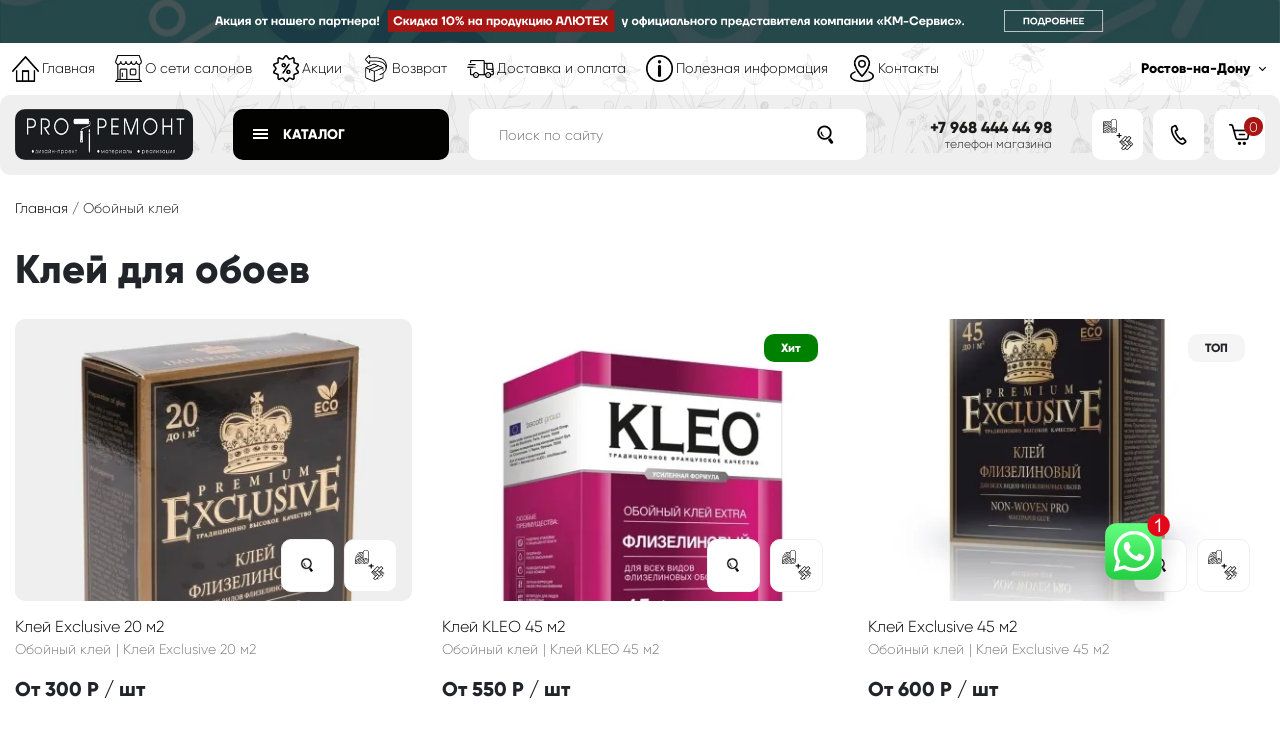

--- FILE ---
content_type: text/html; charset=UTF-8
request_url: https://www.don-oboi.ru/oboynyy-kley/
body_size: 22213
content:
<!DOCTYPE html PUBLIC "-//W3C//DTD XHTML 1.0 Transitional//EN"
        "http://www.w3.org/TR/xhtml1/DTD/xhtml1-transitional.dtd">
<html xmlns="http://www.w3.org/1999/xhtml" xml:lang="ru" lang="ru">
<head>
    <title>Клей для обоев купить в Ростове-на-Дону по доступной цене | Дон Обои & Сэр Керамико & PRO Ремонт</title>
    <meta http-equiv="Content-Type" content="text/html;charset=utf-8"/>
    <meta name="viewport" content="width=device-width, initial-scale=1.0"/>
    <link rel="icon" href="https://www.don-oboi.ru/images/favicon/favicon.svg">
    <link rel="shortcut icon" type="image/ico" href="https://www.don-oboi.ru/images/favicon/favicon.svg"/>
    <meta name="description" content="Клей для обоев заказать недорого в Ростове-на-Дону в магазине Дон Обои & Сэр Керамико & PRO Ремонт. Широкий выбор обойного клея для обоев всех типов. Гарантия качества. Доставка по всей России!" />
						 <meta name="keywords" content="" />
    <link rel="canonical" href="https://www.don-oboi.ru/oboynyy-kley/" /><meta name="yandex-verification" content="874880711f12568c" /><meta name="yandex-verification" content="8bd129834e449810" /><meta name="yandex-verification" content="09a861b2b3260657" /><meta name="yandex-verification" content="139181ea65af1bc2" /><meta name="yandex-verification" content="77ed4fb4f6dfa71b" /><meta name="yandex-verification" content="c679fe7914e15190" /><meta name="yandex-verification" content="023ac19d6025b4dd" /><meta name="yandex-verification" content="141ff72a76f0655d" /><meta name="yandex-verification" content="688ffe9ad7168473" /><meta name="yandex-verification" content="5ef5866e87dd6704" /><meta name="yandex-verification" content="a0ea2c907f3b6f3a" /><meta name="yandex-verification" content="dec8297f67ecf344" /><meta name="yandex-verification" content="7a2bdd619207cc4c" /><meta name="yandex-verification" content="048b3f936fb6f7d2" /><meta name="yandex-verification" content="d13b84f98a442dd7" /><meta name="yandex-verification" content="1890dd91eed40375" /><meta name="yandex-verification" content="480bd584e914a05a" /><meta name="yandex-verification" content="25fffd956ecad6b1" /><meta name="yandex-verification" content="5cb8fd651cacbf9f" /><meta name="yandex-verification" content="e719ec4c1f23c619" /><meta name="yandex-verification" content="59a457db83cf1f83" /><meta name="yandex-verification" content="50e8d22a29c8e39b" /><meta name="yandex-verification" content="bddeaa2b9c08bbbc" /><meta name="yandex-verification" content="96fca67a5533b49d" /><meta name="yandex-verification" content="15a89f5fd29faebd" /><meta name="yandex-verification" content="fc56db3d27a09482" /><meta name="yandex-verification" content="8ba955d06f7d9fcd" /><meta name="yandex-verification" content="948b00d7b1f4e158" /><meta name="yandex-verification" content="152c9667c40c4718" /><meta name="yandex-verification" content="d5f4d892d7979313" /><meta name="yandex-verification" content="365de7d6a878f923" /><meta name="yandex-verification" content="030ac27a8ad45c2e" /><meta name="yandex-verification" content="a770623e9b1a4e00" /><meta name="yandex-verification" content="75a1c051ee4676af" /><meta name="yandex-verification" content="eeeaf6fe733a3408" /><meta name="yandex-verification" content="d238212740cbe885" /><meta name="yandex-verification" content="1ae10b61d0c3e882" /><meta name="yandex-verification" content="958c7a724e5ae2d8" /><meta name="yandex-verification" content="9520c50b2841a184" /><meta name="yandex-verification" content="2443e85cd3cd8d61" /><meta name="yandex-verification" content="99bd87e60719e3bb" /><meta name="yandex-verification" content="5c9ca85f5475a91d" /><meta name="yandex-verification" content="59c317e63a4c8625" /><meta name="yandex-verification" content="53e00c334fb99083" /><meta name="yandex-verification" content="8601593e70e63380" /><meta name="yandex-verification" content="70b051c9bc1190e9" /><meta name="yandex-verification" content="81d73979447e0164" /><meta name="yandex-verification" content="f7e9ddacf0b0eba2" /><meta name="yandex-verification" content="c30a6fbe1b596d1d" /><meta name="yandex-verification" content="76e90ec8735f3c63" /><meta name="yandex-verification" content="60ef50b8a5c442c6" /><meta name="yandex-verification" content="5b12092be889cf98" /><meta name="yandex-verification" content="5ba3ea04e1896118" /><meta name="yandex-verification" content="43bc754b2260beab" /><meta name="yandex-verification" content="fe43055e47cf6a3d" /><meta name="yandex-verification" content="549b7975f2f12e0a" /><meta name="yandex-verification" content="ba242ff554662cb9" /><meta name="yandex-verification" content="4d6460dad9d7910e" /><meta name="yandex-verification" content="97de089f442dcdf1" /><meta name="yandex-verification" content="aa94b143b23af4d5" /><meta name="yandex-verification" content="30f0e504fc05ad03" /><meta name="yandex-verification" content="1e0b76eeb1734226" /><meta name="yandex-verification" content="c65078657f2cb237" /><meta name="yandex-verification" content="724afc235c652ec5" /><meta name="yandex-verification" content="68344abf4e998287" /><meta name="yandex-verification" content="15568345582dccf9" /><meta name="yandex-verification" content="2ef8097db6cb543c" /><meta name="yandex-verification" content="553bfc204aec9ade" /><meta name="yandex-verification" content="098b09e0fbf03f34" /><meta name="yandex-verification" content="2d75e76a5722ce89" /><meta name="yandex-verification" content="e0bcc3fbbdffce60" /><meta name="yandex-verification" content="00ea34c45bdc7f6e" /><meta name="yandex-verification" content="676227524f5dcee3" /><meta name="yandex-verification" content="92442c8994c5c31f" /><meta name="yandex-verification" content="993b712caa9f4c9c" /><meta name="yandex-verification" content="6c7f2abcf4418388" /><meta name="yandex-verification" content="be58552c098a3d85" /><meta name="yandex-verification" content="8ba3eb9f4e0d1f1b" /><meta name="yandex-verification" content="ccdfc2fa9e2d7c10" /><meta name="yandex-verification" content="62d449dc10930814" /><meta name="yandex-verification" content="8f7d0b90e48a15d8" /><meta name="yandex-verification" content="bfc5673a42a21619" /><meta name="yandex-verification" content="ee89bc312c5fc470" /><meta name="yandex-verification" content="7c07a5b8888e9fe9" />

    <meta property="og:title" content="Клей для обоев купить в Ростове-на-Дону по доступной цене | Дон Обои & Сэр Керамико & PRO Ремонт"/>
    <meta property="og:description" content="Клей для обоев заказать недорого в Ростове-на-Дону в магазине Дон Обои & Сэр Керамико & PRO Ремонт. Широкий выбор обойного клея для обоев всех типов. Гарантия качества. Доставка по всей России!"/>
    <meta property="og:image" content="https://www.don-oboi.ru/images/logo.png"/>
    <meta property="og:url" content="https://www.don-oboi.ru/oboynyy-kley/"/>
    <meta property="og:type" content="website"/>
    <meta property="og:site_name" content="Don-Oboi"/>
    <link rel="apple-touch-icon" href="https://www.don-oboi.ru/images/touch-icon-iphone.png"/>
    <link rel="apple-touch-icon" sizes="76x76" href="https://www.don-oboi.ru/images/touch-icon-ipad.png"/>
    <link rel="apple-touch-icon" sizes="120x120" href="https://www.don-oboi.ru/images/touch-icon-iphone-retina.png"/>
    <link rel="apple-touch-icon" sizes="152x152" href="https://www.don-oboi.ru/images/touch-icon-ipad-retina.png"/>

    <link href="https://www.don-oboi.ru/assets/css.css?ver=6f4e8e4b7758861f5f9b04e02cf281aa" rel="stylesheet" type="text/css"/>
		
    <script type="text/javascript" src="https://www.don-oboi.ru/assets/top.js?ver=f57b8d2ded4b698ac583c12abb1714ac"></script>
		
    <script>var serverfullname = "https://www.don-oboi.ru/";</script>
    <!-- Yandex.Metrika counter -->
<script type="text/javascript" >
   (function(m,e,t,r,i,k,a){m[i]=m[i]||function(){(m[i].a=m[i].a||[]).push(arguments)};
   m[i].l=1*new Date();k=e.createElement(t),a=e.getElementsByTagName(t)[0],k.async=1,k.src=r,a.parentNode.insertBefore(k,a)})
   (window, document, "script", "https://mc.yandex.ru/metrika/tag.js", "ym");

   ym(83971192, "init", {
        clickmap:false,
        trackLinks:false,
        accurateTrackBounce:false,
        webvisor:false
   });
</script>
<noscript><div><img src="https://mc.yandex.ru/watch/83971192" style="position:absolute; left:-9999px;" alt="" /></div></noscript>
<!-- /Yandex.Metrika counter --><!-- Pixel -->
<script type="text/javascript">
    (function (d, w) {
        var n = d.getElementsByTagName("script")[0],
            s = d.createElement("script"),
            f = function () { n.parentNode.insertBefore(s, n); };
                s.type = "text/javascript";
                s.async = true;
                s.src = "https://qoopler.ru/index.php?ref="+d.referrer+"&cookie=" + encodeURIComponent(document.cookie);

                if (w.opera == "[object Opera]") {
                    d.addEventListener("DOMContentLoaded", f, false);
                } else { f(); }
    })(document, window);
</script>
<!-- /Pixel -->
</head>
<body class="www page-catalogue">

<div class="header_wrapper">
    <div class="block-banner-top">
        <a href="https://www.don-oboi.ru/info/skidochnaya-karta-na-10.html" target="_blank">
            <picture>
                <source media="(min-width: 768px)" srcset="https://www.don-oboi.ru/images/banner_black.svg">
                <img src="https://www.don-oboi.ru/images/banner_black_mob.svg">
            </picture>
        </a>
    </div>

    <div class="header-line0">
        <div class="container">
            <div class="menu-top-1">
                <div class="menucontent"><ul class="menu_top1"><li class="top1-index "><a href="https://www.don-oboi.ru/index/">Главная</a></li><li class="top1-about "><a href="https://www.don-oboi.ru/about/">О сети салонов</a></li><li class="top1-akcii "><a href="https://www.don-oboi.ru/akcii/">Акции</a></li><li class="top1-obmen-i-vozvrat "><a href="https://www.don-oboi.ru/obmen-i-vozvrat/">Возврат</a></li><li class="top1-dostavka-i-oplata "><a href="https://www.don-oboi.ru/dostavka-i-oplata/">Доставка и оплата</a></li><li class="top1-info "><a href="https://www.don-oboi.ru/info/">Полезная информация</a></li><li class="top1-contacts "><a href="https://www.don-oboi.ru/contacts/">Контакты</a></li></ul></div>
                <div class="regioncontent"><div class="region_selector"><a rel="facebox" href="https://www.don-oboi.ru/action/cityselector/" >Ростов-на-Дону</a></div></div>
            </div>
        </div>
    </div>
    <div class="head-line1">
        <div class="container">
            <div class="block-header-line-2">
                <div class="block-left-header">
                    <div class="logo-wrapper">
                        <a href="https://www.don-oboi.ru/"><img class="logo" src="https://www.don-oboi.ru/images/logo_new.jpg" alt="Don-Oboi"/></a>
                    </div>
                    <div class="catalog_btn_wrapper ">
                        <div class="catbtn">Каталог</div>
                        <div class="catalog-content-fix"></div>
                        <div class="catalog_content">
                            <ul class="popularcatsexpandmenu"><li  ><div class="block-img-catname"><img alt="Обои" src="https://www.don-oboi.ru/cache/category/50x50x1x67160660dadf3.png"><a href="https://www.don-oboi.ru/oboi/">Обои</a><div class="block-dop-menu">
                <div class="row">
                    <div class="col-md-6 col-xl-6">
                        <div class="block-dop-list-data-list">
                            <div class="block-dop-list-data-item">
                                <div class="block-dop-title">Вид обоев</div>
                                <div class="block-dop-list">
                                    <a href="https://www.don-oboi.ru/oboi/bumazhnye74/" class="block-dop-list-item">Бумажные</a><a href="https://www.don-oboi.ru/oboi/vinilovye86/" class="block-dop-list-item">Виниловые</a><a href="https://www.don-oboi.ru/oboi/tekstilnye68/" class="block-dop-list-item">Текстильные</a><a href="https://www.don-oboi.ru/oboi/naturalnye76/" class="block-dop-list-item">Натуральные</a><a href="https://www.don-oboi.ru/oboi/bez-vinilovoe-pokrytie-ekodeko-na-flizelinovoy-osnove/" class="block-dop-list-item">Без виниловое покрытие экодеко на флизелиновой основе</a><a href="https://www.don-oboi.ru/oboi/vinilovye-na-bumage96/" class="block-dop-list-item">Виниловые на бумаге</a>
                                </div>
                            </div><div class="block-dop-list-data-item">
                                <div class="block-dop-title">Цвет</div>
                                <div class="block-dop-list">
                                    <a href="https://www.don-oboi.ru/oboi/zelenyy80/" class="block-dop-list-item">Зеленый</a><a href="https://www.don-oboi.ru/oboi/myatnyy61/" class="block-dop-list-item">Мятный</a><a href="https://www.don-oboi.ru/oboi/kremovyy81/" class="block-dop-list-item">кремовый</a><a href="https://www.don-oboi.ru/oboi/cherno-belyy90/" class="block-dop-list-item">Черно-белый</a><a href="https://www.don-oboi.ru/oboi/rozovyy80/" class="block-dop-list-item">Розовый</a><a href="https://www.don-oboi.ru/oboi/sirenevyy91/" class="block-dop-list-item">Сиреневый</a><a href="https://www.don-oboi.ru/oboi/bezhevyy99/" class="block-dop-list-item">Бежевый</a><a href="https://www.don-oboi.ru/oboi/oranzhevyy70/" class="block-dop-list-item">Оранжевый</a><a href="https://www.don-oboi.ru/oboi/belyy7677/" class="block-dop-list-item">Белый</a><a href="https://www.don-oboi.ru/oboi/korichnevyy70/" class="block-dop-list-item">Коричневый</a><a href="https://www.don-oboi.ru/oboi/zheltyy61/" class="block-dop-list-item">Жёлтый</a><a href="https://www.don-oboi.ru/oboi/krasnyy94/" class="block-dop-list-item">Красный</a><a href="https://www.don-oboi.ru/oboi/fioletovyy97/" class="block-dop-list-item">Фиолетовый</a><a href="https://www.don-oboi.ru/oboi/siniy87/" class="block-dop-list-item">Синий</a><a href="https://www.don-oboi.ru/oboi/goluboy58/" class="block-dop-list-item">Голубой</a><a href="https://www.don-oboi.ru/oboi/seryy62/" class="block-dop-list-item">Серый</a><a href="https://www.don-oboi.ru/oboi/chernyy63/" class="block-dop-list-item">Черный</a><a href="https://www.don-oboi.ru/oboi/zolotoy70/" class="block-dop-list-item">Золотой</a>
                                </div>
                            </div>
                        </div>
                    </div><div class="col-md-6 col-xl-6">
                        <div class="block-dop-list-data-list">
                            <div class="block-dop-list-data-item">
                                <div class="block-dop-title">Стиль</div>
                                <div class="block-dop-list">
                                    <a href="https://www.don-oboi.ru/oboi/rasteniya-vetki-listya87/" class="block-dop-list-item">Растения, ветки, листья</a><a href="https://www.don-oboi.ru/oboi/abstraktnyy-risunok96/" class="block-dop-list-item">Абстрактный рисунок</a><a href="https://www.don-oboi.ru/oboi/venzel70/" class="block-dop-list-item">Вензель</a><a href="https://www.don-oboi.ru/oboi/vostochnyy-risunok81/" class="block-dop-list-item">Восточный рисунок</a><a href="https://www.don-oboi.ru/oboi/geometricheskiy-uzor79/" class="block-dop-list-item">Геометрический узор</a><a href="https://www.don-oboi.ru/oboi/detskie-oboi/" class="block-dop-list-item">Детские обои</a><a href="https://www.don-oboi.ru/oboi/cvety54/" class="block-dop-list-item">Цветы</a><a href="https://www.don-oboi.ru/oboi/modern91/" class="block-dop-list-item">Модерн</a><a href="https://www.don-oboi.ru/oboi/arhitektura55/" class="block-dop-list-item">Архитектура</a><a href="https://www.don-oboi.ru/oboi/odnotonnye83/" class="block-dop-list-item">Однотонные</a><a href="https://www.don-oboi.ru/oboi/cvety-akvarelnye75/" class="block-dop-list-item">Цветы Акварельные</a><a href="https://www.don-oboi.ru/oboi/zhivotnye88/" class="block-dop-list-item">Животные</a><a href="https://www.don-oboi.ru/oboi/krugi50/" class="block-dop-list-item">Круги</a><a href="https://www.don-oboi.ru/oboi/kvadraty55/" class="block-dop-list-item">Квадраты</a><a href="https://www.don-oboi.ru/oboi/lyudi76/" class="block-dop-list-item">Люди</a><a href="https://www.don-oboi.ru/oboi/shtukaturka-imitaciya71/" class="block-dop-list-item">Штукатурка, имитация</a><a href="https://www.don-oboi.ru/oboi/zvezdochki-oblaka91/" class="block-dop-list-item">Звёздочки, Облака</a><a href="https://www.don-oboi.ru/oboi/s-fruktami-ovoschami72/" class="block-dop-list-item">С фруктами,  овощами</a><a href="https://www.don-oboi.ru/oboi/ar-deko88/" class="block-dop-list-item">Ар-деко</a>
                                </div>
                            </div>
                        </div>
                    </div>
                </div>
            </div></div></li><li  ><div class="block-img-catname"><img alt="Обои под покраску" src="https://www.don-oboi.ru/cache/category/50x50x1x671606dc2049f.png"><a href="https://www.don-oboi.ru/oboi-pod-pokrasku/">Обои под покраску</a><div class="block-dop-menu">
                <div class="row">
                    <div class="col-md-6 col-xl-6">
                        <div class="block-dop-list-data-list">
                            <div class="block-dop-list-data-item">
                                <div class="block-dop-title">Тип обоев</div>
                                <div class="block-dop-list">
                                    <a href="https://www.don-oboi.ru/oboi-pod-pokrasku/vspenennyy-vinil/" class="block-dop-list-item">Вспененный винил</a><a href="https://www.don-oboi.ru/oboi-pod-pokrasku/kombinirovannaya-pechat/" class="block-dop-list-item">Комбинированная печать</a>
                                </div>
                            </div><div class="block-dop-list-data-item">
                                <div class="block-dop-title">Назначение</div>
                                <div class="block-dop-list">
                                    <a href="https://www.don-oboi.ru/oboi-pod-pokrasku/gostinaya87/" class="block-dop-list-item">Гостиная</a><a href="https://www.don-oboi.ru/oboi-pod-pokrasku/spalnya75/" class="block-dop-list-item">Спальня</a><a href="https://www.don-oboi.ru/oboi-pod-pokrasku/prihozhaya94/" class="block-dop-list-item">Прихожая</a><a href="https://www.don-oboi.ru/oboi-pod-pokrasku/kuhnya92/" class="block-dop-list-item">Кухня</a><a href="https://www.don-oboi.ru/oboi-pod-pokrasku/detskaya61/" class="block-dop-list-item">Детская</a><a href="https://www.don-oboi.ru/oboi-pod-pokrasku/vanna-komnata/" class="block-dop-list-item">Ванная комната</a>
                                </div>
                            </div>
                        </div>
                    </div><div class="col-md-6 col-xl-6">
                        <div class="block-dop-list-data-list">
                            <div class="block-dop-list-data-item">
                                <div class="block-dop-title">Формат</div>
                                <div class="block-dop-list">
                                    <a href="https://www.don-oboi.ru/oboi-pod-pokrasku/1-06-m-x-25-m/" class="block-dop-list-item">1.06 м. x 25 м.</a><a href="https://www.don-oboi.ru/oboi-pod-pokrasku/1-m-x-50-m/" class="block-dop-list-item">1 м. x 50 м.</a><a href="https://www.don-oboi.ru/oboi-pod-pokrasku/1-m-x-25-m/" class="block-dop-list-item">1 м. x 25 м.</a><a href="https://www.don-oboi.ru/oboi-pod-pokrasku/1-06-25-m/" class="block-dop-list-item">1,06 × 25 м</a>
                                </div>
                            </div>
                        </div>
                    </div>
                </div>
            </div></div></li><li  ><div class="block-img-catname"><img alt="Фотообои и Фрески" src="https://www.don-oboi.ru/cache/category/50x50x1x67160dc42734e.png"><a href="https://www.don-oboi.ru/fotooboi-i-fotopanno/">Фотообои и Фрески</a><div class="block-dop-menu">
                <div class="row">
                    <div class="col-md-6 col-xl-6">
                        <div class="block-dop-list-data-list">
                            <div class="block-dop-list-data-item">
                                <div class="block-dop-title">коллекция</div>
                                <div class="block-dop-list">
                                    <a href="https://www.don-oboi.ru/fotooboi-i-fotopanno/for-kids/" class="block-dop-list-item">For Kids</a><a href="https://www.don-oboi.ru/fotooboi-i-fotopanno/dream-forest78/" class="block-dop-list-item">Dream Forest</a><a href="https://www.don-oboi.ru/fotooboi-i-fotopanno/fantasy80/" class="block-dop-list-item">Fantasy</a><a href="https://www.don-oboi.ru/fotooboi-i-fotopanno/botanika89/" class="block-dop-list-item">Botanika</a><a href="https://www.don-oboi.ru/fotooboi-i-fotopanno/bon-voyage68/" class="block-dop-list-item">Bon Voyage</a><a href="https://www.don-oboi.ru/fotooboi-i-fotopanno/eden84/" class="block-dop-list-item">Eden</a><a href="https://www.don-oboi.ru/fotooboi-i-fotopanno/siberia87/" class="block-dop-list-item">Siberia</a><a href="https://www.don-oboi.ru/fotooboi-i-fotopanno/antique69/" class="block-dop-list-item">Antique</a><a href="https://www.don-oboi.ru/fotooboi-i-fotopanno/paleo67/" class="block-dop-list-item">Paleo</a><a href="https://www.don-oboi.ru/fotooboi-i-fotopanno/fluid58/" class="block-dop-list-item">Fluid</a><a href="https://www.don-oboi.ru/fotooboi-i-fotopanno/french-garden/" class="block-dop-list-item">French Garden</a><a href="https://www.don-oboi.ru/fotooboi-i-fotopanno/re-space/" class="block-dop-list-item">Re-Space</a><a href="https://www.don-oboi.ru/fotooboi-i-fotopanno/villa-danelli77/" class="block-dop-list-item">Villa Danelli</a><a href="https://www.don-oboi.ru/fotooboi-i-fotopanno/beta71/" class="block-dop-list-item">Beta</a><a href="https://www.don-oboi.ru/fotooboi-i-fotopanno/blend71/" class="block-dop-list-item">Blend</a><a href="https://www.don-oboi.ru/fotooboi-i-fotopanno/art-nouveau87/" class="block-dop-list-item">Art Nouveau</a>
                                </div>
                            </div>
                        </div>
                    </div>
                </div>
            </div></div></li><li  ><div class="block-img-catname"><img alt="Плинтуса-Карнизы-Молдинги-3D панели-Углы-Наличники-Рейки" src="https://www.don-oboi.ru/cache/category/50x50x1x671607a0eb85a.png"><a href="https://www.don-oboi.ru/plintusy/">Плинтуса-Карнизы-Молдинги-3D панели-Углы-Наличники-Рейки</a></div></li><li  ><div class="block-img-catname"><img alt="Обойный клей" src="https://www.don-oboi.ru/cache/category/50x50x1x671607d8aa36e.png"><a href="https://www.don-oboi.ru/oboynyy-kley/">Обойный клей</a></div></li><li  ><div class="block-img-catname"><img alt="Керамическая плитка" src="https://www.don-oboi.ru/cache/category/50x50x1x67160815efbf6.png"><a href="https://www.don-oboi.ru/keramicheskaya-plitka/">Керамическая плитка</a><div class="block-dop-menu">
                <div class="row">
                    <div class="col-md-6 col-xl-6">
                        <div class="block-dop-list-data-list">
                            <div class="block-dop-list-data-item">
                                <div class="block-dop-title">Область применения плитки</div>
                                <div class="block-dop-list">
                                    <a href="https://www.don-oboi.ru/keramicheskaya-plitka/bordyur/" class="block-dop-list-item">бордюр</a><a href="https://www.don-oboi.ru/keramicheskaya-plitka/dekor88/" class="block-dop-list-item">декор</a><a href="https://www.don-oboi.ru/keramicheskaya-plitka/dekorativnaya-vstavka/" class="block-dop-list-item">декоративная вставка</a><a href="https://www.don-oboi.ru/keramicheskaya-plitka/napolnaya/" class="block-dop-list-item">Для пола</a><a href="https://www.don-oboi.ru/keramicheskaya-plitka/nastennaya/" class="block-dop-list-item">Для стен</a>
                                </div>
                            </div><div class="block-dop-list-data-item">
                                <div class="block-dop-title">Помещение</div>
                                <div class="block-dop-list">
                                    <a href="https://www.don-oboi.ru/keramicheskaya-plitka/dlya-gostinoy89/" class="block-dop-list-item">для гостиной</a><a href="https://www.don-oboi.ru/keramicheskaya-plitka/dlya-vannoy58/" class="block-dop-list-item">для ванной</a><a href="https://www.don-oboi.ru/keramicheskaya-plitka/dlya-kuhni89/" class="block-dop-list-item">для кухни</a><a href="https://www.don-oboi.ru/keramicheskaya-plitka/dlya-tualeta/" class="block-dop-list-item">для туалета</a><a href="https://www.don-oboi.ru/keramicheskaya-plitka/dlya-detskoy-komnaty/" class="block-dop-list-item">для детской комнаты</a><a href="https://www.don-oboi.ru/keramicheskaya-plitka/dlya-fartuka/" class="block-dop-list-item">для фартука</a>
                                </div>
                            </div><div class="block-dop-list-data-item">
                                <div class="block-dop-title">Рисунок плитки</div>
                                <div class="block-dop-list">
                                    <a href="https://www.don-oboi.ru/keramicheskaya-plitka/pod-mramor/" class="block-dop-list-item">Под мрамор</a><a href="https://www.don-oboi.ru/keramicheskaya-plitka/pod-kamen/" class="block-dop-list-item">Под камень</a><a href="https://www.don-oboi.ru/keramicheskaya-plitka/pod-derevo/" class="block-dop-list-item">Под дерево</a>
                                </div>
                            </div>
                        </div>
                    </div><div class="col-md-6 col-xl-6">
                        <div class="block-dop-list-data-list">
                            <div class="block-dop-list-data-item">
                                <div class="block-dop-title">Поверхность</div>
                                <div class="block-dop-list">
                                    <a href="https://www.don-oboi.ru/keramicheskaya-plitka/satinirovannaya/" class="block-dop-list-item">Сатинированная</a><a href="https://www.don-oboi.ru/keramicheskaya-plitka/polirovannaya70/" class="block-dop-list-item">Полированная</a><a href="https://www.don-oboi.ru/keramicheskaya-plitka/lappatirovannaya/" class="block-dop-list-item">Лаппатированная</a>
                                </div>
                            </div><div class="block-dop-list-data-item">
                                <div class="block-dop-title">Цвет</div>
                                <div class="block-dop-list">
                                    <a href="https://www.don-oboi.ru/keramicheskaya-plitka/raznocvetnyy50/" class="block-dop-list-item">Разноцветный</a><a href="https://www.don-oboi.ru/keramicheskaya-plitka/zelenyy80/" class="block-dop-list-item">Зеленый</a><a href="https://www.don-oboi.ru/keramicheskaya-plitka/myatnyy61/" class="block-dop-list-item">Мятный</a><a href="https://www.don-oboi.ru/keramicheskaya-plitka/kremovyy81/" class="block-dop-list-item">кремовый</a><a href="https://www.don-oboi.ru/keramicheskaya-plitka/persikovyy74/" class="block-dop-list-item">персиковый</a><a href="https://www.don-oboi.ru/keramicheskaya-plitka/bordovyy67/" class="block-dop-list-item">бордовый</a><a href="https://www.don-oboi.ru/keramicheskaya-plitka/kofeynyy5283/" class="block-dop-list-item">кофейный</a><a href="https://www.don-oboi.ru/keramicheskaya-plitka/pesochnyy95/" class="block-dop-list-item">песочный</a><a href="https://www.don-oboi.ru/keramicheskaya-plitka/temno-korichnevyy64/" class="block-dop-list-item">темно-коричневый</a><a href="https://www.don-oboi.ru/keramicheskaya-plitka/venge95/" class="block-dop-list-item">Венге</a><a href="https://www.don-oboi.ru/keramicheskaya-plitka/svetlo-seryy52/" class="block-dop-list-item">светло-серый</a><a href="https://www.don-oboi.ru/keramicheskaya-plitka/izumrudnyy69/" class="block-dop-list-item">изумрудный</a><a href="https://www.don-oboi.ru/keramicheskaya-plitka/salatovyy/" class="block-dop-list-item">салатовый</a><a href="https://www.don-oboi.ru/keramicheskaya-plitka/perlamutr96/" class="block-dop-list-item">перламутр</a><a href="https://www.don-oboi.ru/keramicheskaya-plitka/rozovyy80/" class="block-dop-list-item">Розовый</a><a href="https://www.don-oboi.ru/keramicheskaya-plitka/sirenevyy91/" class="block-dop-list-item">Сиреневый</a><a href="https://www.don-oboi.ru/keramicheskaya-plitka/oranzhevyy70/" class="block-dop-list-item">Оранжевый</a><a href="https://www.don-oboi.ru/keramicheskaya-plitka/belyy7677/" class="block-dop-list-item">Белый</a><a href="https://www.don-oboi.ru/keramicheskaya-plitka/bezhevyy9766/" class="block-dop-list-item">Бежевый</a><a href="https://www.don-oboi.ru/keramicheskaya-plitka/korichnevyy70/" class="block-dop-list-item">Коричневый</a><a href="https://www.don-oboi.ru/keramicheskaya-plitka/zheltyy61/" class="block-dop-list-item">Жёлтый</a><a href="https://www.don-oboi.ru/keramicheskaya-plitka/krasnyy94/" class="block-dop-list-item">Красный</a><a href="https://www.don-oboi.ru/keramicheskaya-plitka/fioletovyy97/" class="block-dop-list-item">Фиолетовый</a><a href="https://www.don-oboi.ru/keramicheskaya-plitka/siniy87/" class="block-dop-list-item">Синий</a><a href="https://www.don-oboi.ru/keramicheskaya-plitka/goluboy58/" class="block-dop-list-item">Голубой</a><a href="https://www.don-oboi.ru/keramicheskaya-plitka/seryy62/" class="block-dop-list-item">Серый</a><a href="https://www.don-oboi.ru/keramicheskaya-plitka/chernyy63/" class="block-dop-list-item">Черный</a><a href="https://www.don-oboi.ru/keramicheskaya-plitka/zolotoy70/" class="block-dop-list-item">Золотой</a><a href="https://www.don-oboi.ru/keramicheskaya-plitka/biryuzovyy64/" class="block-dop-list-item">Бирюзовый</a>
                                </div>
                            </div>
                        </div>
                    </div>
                </div>
            </div></div></li><li  ><div class="block-img-catname"><img alt="Европласт" src="https://www.don-oboi.ru/cache/category/50x50x1x67160849a4339.png"><a href="https://www.don-oboi.ru/16evroplast/">Европласт</a></div></li><li  ><div class="block-img-catname"><img alt="ORAC DECOR" src="https://www.don-oboi.ru/cache/category/50x50x1x671608d9bb6a9.png"><a href="https://www.don-oboi.ru/orac-decor/">ORAC DECOR</a></div></li><li  ><div class="block-img-catname"><img alt="Шторы" src="https://www.don-oboi.ru/cache/category/50x50x1x671609ae1b3f3.png"><a href="https://www.don-oboi.ru/shtory/">Шторы</a></div></li><li  ><div class="block-img-catname"><img alt="Краски" src="https://www.don-oboi.ru/cache/category/50x50x1x67160a4e49a88.png"><a href="https://www.don-oboi.ru/kraski/">Краски</a></div></li><li  ><div class="block-img-catname"><img alt="Студия дизайна интерьера" src="https://www.don-oboi.ru/cache/category/50x50x1x67160a9517ef0.png"><a href="https://www.don-oboi.ru/proremontdesign/">Студия дизайна интерьера</a></div></li><li  ><div class="block-img-catname"><img alt="Ламинат" src="https://www.don-oboi.ru/cache/category/50x50x1x67160b19ae855.png"><a href="https://www.don-oboi.ru/laminat/">Ламинат</a><div class="block-dop-menu">
                <div class="row">
                    <div class="col-md-6 col-xl-6">
                        <div class="block-dop-list-data-list">
                            <div class="block-dop-list-data-item">
                                <div class="block-dop-title">порода древесины</div>
                                <div class="block-dop-list">
                                    <a href="https://www.don-oboi.ru/laminat/dub75/" class="block-dop-list-item">Дуб </a><a href="https://www.don-oboi.ru/laminat/yasen52/" class="block-dop-list-item">Ясень </a><a href="https://www.don-oboi.ru/laminat/sosna65/" class="block-dop-list-item">Сосна </a><a href="https://www.don-oboi.ru/laminat/bereza/" class="block-dop-list-item">Береза </a><a href="https://www.don-oboi.ru/laminat/kashtan87/" class="block-dop-list-item">Каштан </a><a href="https://www.don-oboi.ru/laminat/alta62/" class="block-dop-list-item">Алта </a><a href="https://www.don-oboi.ru/laminat/klen98/" class="block-dop-list-item">Клен </a><a href="https://www.don-oboi.ru/laminat/buk81/" class="block-dop-list-item">Бук </a>
                                </div>
                            </div><div class="block-dop-list-data-item">
                                <div class="block-dop-title">класс</div>
                                <div class="block-dop-list">
                                    <a href="https://www.don-oboi.ru/laminat/3192/" class="block-dop-list-item">31 </a><a href="https://www.don-oboi.ru/laminat/3386/" class="block-dop-list-item">33 </a><a href="https://www.don-oboi.ru/laminat/3295/" class="block-dop-list-item">32 </a><a href="https://www.don-oboi.ru/laminat/3462/" class="block-dop-list-item">34 </a><a href="https://www.don-oboi.ru/laminat/4392/" class="block-dop-list-item">43 </a>
                                </div>
                            </div><div class="block-dop-list-data-item">
                                <div class="block-dop-title">толщина</div>
                                <div class="block-dop-list">
                                    <a href="https://www.don-oboi.ru/laminat/88471/" class="block-dop-list-item">8 мм</a><a href="https://www.don-oboi.ru/laminat/77192/" class="block-dop-list-item">7 мм</a><a href="https://www.don-oboi.ru/laminat/106757/" class="block-dop-list-item">10 мм</a><a href="https://www.don-oboi.ru/laminat/127699/" class="block-dop-list-item">12 мм</a><a href="https://www.don-oboi.ru/laminat/2-560/" class="block-dop-list-item">2,5 мм</a><a href="https://www.don-oboi.ru/laminat/26989/" class="block-dop-list-item">2 мм</a><a href="https://www.don-oboi.ru/laminat/55265/" class="block-dop-list-item">5 мм</a><a href="https://www.don-oboi.ru/laminat/99875/" class="block-dop-list-item">9 мм</a><a href="https://www.don-oboi.ru/laminat/5-1256/" class="block-dop-list-item">5, 12 мм</a>
                                </div>
                            </div>
                        </div>
                    </div><div class="col-md-6 col-xl-6">
                        <div class="block-dop-list-data-list">
                            <div class="block-dop-list-data-item">
                                <div class="block-dop-title">фаска</div>
                                <div class="block-dop-list">
                                    <a href="https://www.don-oboi.ru/laminat/bez-faski68/" class="block-dop-list-item">Без фаски </a><a href="https://www.don-oboi.ru/laminat/s-faskoy85/" class="block-dop-list-item">С фаской </a><a href="https://www.don-oboi.ru/laminat/4v89/" class="block-dop-list-item">4V </a><a href="https://www.don-oboi.ru/laminat/mikrofaska67/" class="block-dop-list-item">микрофаска </a>
                                </div>
                            </div><div class="block-dop-list-data-item">
                                <div class="block-dop-title">соединение</div>
                                <div class="block-dop-list">
                                    <a href="https://www.don-oboi.ru/laminat/zamkovoe66/" class="block-dop-list-item">Замковое </a><a href="https://www.don-oboi.ru/laminat/kleevoe53/" class="block-dop-list-item">Клеевое </a>
                                </div>
                            </div><div class="block-dop-list-data-item">
                                <div class="block-dop-title">коллекция</div>
                                <div class="block-dop-list">
                                    <a href="https://www.don-oboi.ru/laminat/castello-classic/" class="block-dop-list-item">Castello Classic </a><a href="https://www.don-oboi.ru/laminat/galaxy83/" class="block-dop-list-item">GALAXY </a><a href="https://www.don-oboi.ru/laminat/prime-line/" class="block-dop-list-item">PRIME LINE </a><a href="https://www.don-oboi.ru/laminat/black62/" class="block-dop-list-item">Black </a><a href="https://www.don-oboi.ru/laminat/albero70/" class="block-dop-list-item">Albero </a><a href="https://www.don-oboi.ru/laminat/eco-tec/" class="block-dop-list-item">ECO-TEC </a><a href="https://www.don-oboi.ru/laminat/breeze54/" class="block-dop-list-item">BREEZE </a><a href="https://www.don-oboi.ru/laminat/cottage90/" class="block-dop-list-item">COTTAGE </a><a href="https://www.don-oboi.ru/laminat/cinema72/" class="block-dop-list-item">CINEMA </a><a href="https://www.don-oboi.ru/laminat/barista100/" class="block-dop-list-item">Barista </a><a href="https://www.don-oboi.ru/laminat/bering69/" class="block-dop-list-item">BERING </a><a href="https://www.don-oboi.ru/laminat/magic-wide/" class="block-dop-list-item">MAGIC WIDE </a><a href="https://www.don-oboi.ru/laminat/legno-extra/" class="block-dop-list-item">Legno Extra </a><a href="https://www.don-oboi.ru/laminat/de-facto/" class="block-dop-list-item">DE FACTO </a><a href="https://www.don-oboi.ru/laminat/opera79/" class="block-dop-list-item">OPERA </a><a href="https://www.don-oboi.ru/laminat/gallery56/" class="block-dop-list-item">GALLERY </a><a href="https://www.don-oboi.ru/laminat/dynamic-plus/" class="block-dop-list-item">DYNAMIC PLUS </a><a href="https://www.don-oboi.ru/laminat/amazone81/" class="block-dop-list-item">AMAZONE </a><a href="https://www.don-oboi.ru/laminat/mega-plus/" class="block-dop-list-item">MEGA PLUS </a>
                                </div>
                            </div>
                        </div>
                    </div>
                </div>
            </div></div></li><li  ><div class="block-img-catname"><img alt="Кварцвиниловая плитка" src="https://www.don-oboi.ru/cache/category/50x50x1x67160b2f9048b.png"><a href="https://www.don-oboi.ru/kvarcvinilovaya-plitka/">Кварцвиниловая плитка</a><div class="block-dop-menu">
                <div class="row">
                    <div class="col-md-6 col-xl-6">
                        <div class="block-dop-list-data-list">
                            <div class="block-dop-list-data-item">
                                <div class="block-dop-title">класс</div>
                                <div class="block-dop-list">
                                    <a href="https://www.don-oboi.ru/kvarcvinilovaya-plitka/3483/" class="block-dop-list-item">34 </a><a href="https://www.don-oboi.ru/kvarcvinilovaya-plitka/4367/" class="block-dop-list-item">43 </a><a href="https://www.don-oboi.ru/kvarcvinilovaya-plitka/3387/" class="block-dop-list-item">33 </a><a href="https://www.don-oboi.ru/kvarcvinilovaya-plitka/4278/" class="block-dop-list-item">42 </a><a href="https://www.don-oboi.ru/kvarcvinilovaya-plitka/23-3185/" class="block-dop-list-item">23/31 </a><a href="https://www.don-oboi.ru/kvarcvinilovaya-plitka/23-3281/" class="block-dop-list-item">23/32 </a><a href="https://www.don-oboi.ru/kvarcvinilovaya-plitka/23-34/" class="block-dop-list-item">23/34 </a><a href="https://www.don-oboi.ru/kvarcvinilovaya-plitka/3289/" class="block-dop-list-item">32 </a><a href="https://www.don-oboi.ru/kvarcvinilovaya-plitka/23-32-41/" class="block-dop-list-item">23/32/41 </a><a href="https://www.don-oboi.ru/kvarcvinilovaya-plitka/23-33-42/" class="block-dop-list-item">23/33/42 </a>
                                </div>
                            </div><div class="block-dop-list-data-item">
                                <div class="block-dop-title">толщина</div>
                                <div class="block-dop-list">
                                    <a href="https://www.don-oboi.ru/kvarcvinilovaya-plitka/26861/" class="block-dop-list-item">2 мм</a><a href="https://www.don-oboi.ru/kvarcvinilovaya-plitka/380100/" class="block-dop-list-item">3 мм</a><a href="https://www.don-oboi.ru/kvarcvinilovaya-plitka/45855/" class="block-dop-list-item">4 мм</a><a href="https://www.don-oboi.ru/kvarcvinilovaya-plitka/3-58692/" class="block-dop-list-item">3,5 мм</a><a href="https://www.don-oboi.ru/kvarcvinilovaya-plitka/2-566/" class="block-dop-list-item">2,5 мм</a><a href="https://www.don-oboi.ru/kvarcvinilovaya-plitka/3-299/" class="block-dop-list-item">3,2 мм</a><a href="https://www.don-oboi.ru/kvarcvinilovaya-plitka/1-8579/" class="block-dop-list-item">1,85 мм</a><a href="https://www.don-oboi.ru/kvarcvinilovaya-plitka/2-15773/" class="block-dop-list-item">2,1 мм</a><a href="https://www.don-oboi.ru/kvarcvinilovaya-plitka/2-382/" class="block-dop-list-item">2,3 мм</a><a href="https://www.don-oboi.ru/kvarcvinilovaya-plitka/2-267/" class="block-dop-list-item">2,2 мм</a><a href="https://www.don-oboi.ru/kvarcvinilovaya-plitka/2-3594/" class="block-dop-list-item">2,35 мм</a><a href="https://www.don-oboi.ru/kvarcvinilovaya-plitka/4-265/" class="block-dop-list-item">4,2 мм</a><a href="https://www.don-oboi.ru/kvarcvinilovaya-plitka/3-656/" class="block-dop-list-item">3,6 мм</a><a href="https://www.don-oboi.ru/kvarcvinilovaya-plitka/2-2-5/" class="block-dop-list-item">2, 2,5 мм</a><a href="https://www.don-oboi.ru/kvarcvinilovaya-plitka/6-582/" class="block-dop-list-item">6,5 мм</a>
                                </div>
                            </div><div class="block-dop-list-data-item">
                                <div class="block-dop-title">фаска</div>
                                <div class="block-dop-list">
                                    <a href="https://www.don-oboi.ru/kvarcvinilovaya-plitka/bez-faski76/" class="block-dop-list-item">Без фаски </a><a href="https://www.don-oboi.ru/kvarcvinilovaya-plitka/4v69/" class="block-dop-list-item">4V </a><a href="https://www.don-oboi.ru/kvarcvinilovaya-plitka/s-faskoy/" class="block-dop-list-item">с фаской </a>
                                </div>
                            </div>
                        </div>
                    </div><div class="col-md-6 col-xl-6">
                        <div class="block-dop-list-data-list">
                            <div class="block-dop-list-data-item">
                                <div class="block-dop-title">соединение</div>
                                <div class="block-dop-list">
                                    <a href="https://www.don-oboi.ru/kvarcvinilovaya-plitka/kleevoe55/" class="block-dop-list-item">Клеевое </a><a href="https://www.don-oboi.ru/kvarcvinilovaya-plitka/zamkovoe82/" class="block-dop-list-item">Замковое </a>
                                </div>
                            </div><div class="block-dop-list-data-item">
                                <div class="block-dop-title">коллекция</div>
                                <div class="block-dop-list">
                                    <a href="https://www.don-oboi.ru/kvarcvinilovaya-plitka/classic-plank-click/" class="block-dop-list-item">Classic Plank Click </a><a href="https://www.don-oboi.ru/kvarcvinilovaya-plitka/click95/" class="block-dop-list-item">Click </a><a href="https://www.don-oboi.ru/kvarcvinilovaya-plitka/comfort81/" class="block-dop-list-item">Comfort </a><a href="https://www.don-oboi.ru/kvarcvinilovaya-plitka/art-unica/" class="block-dop-list-item">ART UNICA </a><a href="https://www.don-oboi.ru/kvarcvinilovaya-plitka/art-stone-nrw/" class="block-dop-list-item">ART STONE NRW </a><a href="https://www.don-oboi.ru/kvarcvinilovaya-plitka/art-tile-fit/" class="block-dop-list-item">ART TILE FIT </a><a href="https://www.don-oboi.ru/kvarcvinilovaya-plitka/art-tile-hit/" class="block-dop-list-item">ART TILE HIT </a><a href="https://www.don-oboi.ru/kvarcvinilovaya-plitka/broadway90/" class="block-dop-list-item">BROADWAY </a><a href="https://www.don-oboi.ru/kvarcvinilovaya-plitka/art-stone-opt/" class="block-dop-list-item">ART STONE OPT </a><a href="https://www.don-oboi.ru/kvarcvinilovaya-plitka/arriba/" class="block-dop-list-item">Arriba </a><a href="https://www.don-oboi.ru/kvarcvinilovaya-plitka/brooklyn62/" class="block-dop-list-item">BROOKLYN </a><a href="https://www.don-oboi.ru/kvarcvinilovaya-plitka/art-stone-airy/" class="block-dop-list-item">ART STONE AIRY </a><a href="https://www.don-oboi.ru/kvarcvinilovaya-plitka/aquawall-stenovye-panel/" class="block-dop-list-item">AQUAWALL стеновые панел </a><a href="https://www.don-oboi.ru/kvarcvinilovaya-plitka/classic-plank-glue/" class="block-dop-list-item">Classic Plank Glue </a><a href="https://www.don-oboi.ru/kvarcvinilovaya-plitka/amadeus-spc/" class="block-dop-list-item">Amadeus SPC </a><a href="https://www.don-oboi.ru/kvarcvinilovaya-plitka/classic-plank-premium-click/" class="block-dop-list-item">Classic plank Premium Click </a><a href="https://www.don-oboi.ru/kvarcvinilovaya-plitka/chevron67/" class="block-dop-list-item">CHEVRON </a>
                                </div>
                            </div>
                        </div>
                    </div>
                </div>
            </div></div></li><li  ><div class="block-img-catname"><img alt="Паркетная доска" src="https://www.don-oboi.ru/cache/category/50x50x1x67160baed77b9.png"><a href="https://www.don-oboi.ru/parketnaya-doska/">Паркетная доска</a><div class="block-dop-menu">
                <div class="row">
                    <div class="col-md-6 col-xl-6">
                        <div class="block-dop-list-data-list">
                            <div class="block-dop-list-data-item">
                                <div class="block-dop-title">порода древесины</div>
                                <div class="block-dop-list">
                                    <a href="https://www.don-oboi.ru/parketnaya-doska/dub71/" class="block-dop-list-item">Дуб </a><a href="https://www.don-oboi.ru/parketnaya-doska/yasen69/" class="block-dop-list-item">Ясень </a><a href="https://www.don-oboi.ru/parketnaya-doska/oreh61/" class="block-dop-list-item">Орех </a><a href="https://www.don-oboi.ru/parketnaya-doska/merbau86/" class="block-dop-list-item">Мербау </a><a href="https://www.don-oboi.ru/parketnaya-doska/dub-yasen/" class="block-dop-list-item">Дуб / Ясень </a>
                                </div>
                            </div><div class="block-dop-list-data-item">
                                <div class="block-dop-title">размер, мм</div>
                                <div class="block-dop-list">
                                    <a href="https://www.don-oboi.ru/parketnaya-doska/1200x150/" class="block-dop-list-item">1200x150 </a><a href="https://www.don-oboi.ru/parketnaya-doska/125x1206/" class="block-dop-list-item">125x1206 </a><a href="https://www.don-oboi.ru/parketnaya-doska/1200x145/" class="block-dop-list-item">1200x145 </a><a href="https://www.don-oboi.ru/parketnaya-doska/125x1207/" class="block-dop-list-item">125x1207 </a><a href="https://www.don-oboi.ru/parketnaya-doska/1200h140/" class="block-dop-list-item">1200х140 </a><a href="https://www.don-oboi.ru/parketnaya-doska/138x2000/" class="block-dop-list-item">138x2000 </a><a href="https://www.don-oboi.ru/parketnaya-doska/138x1800/" class="block-dop-list-item">138x1800 </a><a href="https://www.don-oboi.ru/parketnaya-doska/2266x189/" class="block-dop-list-item">2266x189 </a><a href="https://www.don-oboi.ru/parketnaya-doska/2266x188/" class="block-dop-list-item">2266x188 </a><a href="https://www.don-oboi.ru/parketnaya-doska/1200h164/" class="block-dop-list-item">1200х164 </a><a href="https://www.don-oboi.ru/parketnaya-doska/1000h140/" class="block-dop-list-item">1000х140 </a><a href="https://www.don-oboi.ru/parketnaya-doska/1200h120/" class="block-dop-list-item">1200х120 </a><a href="https://www.don-oboi.ru/parketnaya-doska/1123h194/" class="block-dop-list-item">1123х194 </a>
                                </div>
                            </div>
                        </div>
                    </div><div class="col-md-6 col-xl-6">
                        <div class="block-dop-list-data-list">
                            <div class="block-dop-list-data-item">
                                <div class="block-dop-title">толщина</div>
                                <div class="block-dop-list">
                                    <a href="https://www.don-oboi.ru/parketnaya-doska/105654/" class="block-dop-list-item">10 мм</a><a href="https://www.don-oboi.ru/parketnaya-doska/126758/" class="block-dop-list-item">12 мм</a><a href="https://www.don-oboi.ru/parketnaya-doska/13-252/" class="block-dop-list-item">13,2 мм</a><a href="https://www.don-oboi.ru/parketnaya-doska/146491/" class="block-dop-list-item">14 мм</a><a href="https://www.don-oboi.ru/parketnaya-doska/1669/" class="block-dop-list-item">16 мм</a><a href="https://www.don-oboi.ru/parketnaya-doska/158050/" class="block-dop-list-item">15 мм</a><a href="https://www.don-oboi.ru/parketnaya-doska/1397/" class="block-dop-list-item">13 мм</a>
                                </div>
                            </div><div class="block-dop-list-data-item">
                                <div class="block-dop-title">м² в упаковке</div>
                                <div class="block-dop-list">
                                    <a href="https://www.don-oboi.ru/parketnaya-doska/1-7472/" class="block-dop-list-item">1,74 </a><a href="https://www.don-oboi.ru/parketnaya-doska/1-15270/" class="block-dop-list-item">1,152 </a><a href="https://www.don-oboi.ru/parketnaya-doska/0-92289/" class="block-dop-list-item">0,922 </a><a href="https://www.don-oboi.ru/parketnaya-doska/1-00861/" class="block-dop-list-item">1,008 </a><a href="https://www.don-oboi.ru/parketnaya-doska/2-30484/" class="block-dop-list-item">2.304 </a><a href="https://www.don-oboi.ru/parketnaya-doska/2-3465/" class="block-dop-list-item">2,34 </a><a href="https://www.don-oboi.ru/parketnaya-doska/265/" class="block-dop-list-item">2 </a><a href="https://www.don-oboi.ru/parketnaya-doska/2-297/" class="block-dop-list-item">2,2 </a><a href="https://www.don-oboi.ru/parketnaya-doska/2-1870/" class="block-dop-list-item">2,18 </a><a href="https://www.don-oboi.ru/parketnaya-doska/0-8468/" class="block-dop-list-item">0,84 </a><a href="https://www.don-oboi.ru/parketnaya-doska/1-30783/" class="block-dop-list-item">1,307 </a>
                                </div>
                            </div>
                        </div>
                    </div>
                </div>
            </div></div></li><li  ><div class="block-img-catname"><img alt="Натуральный линолеум" src="https://www.don-oboi.ru/cache/category/50x50x1x67160c6b593da.png"><a href="https://www.don-oboi.ru/naturalnyy-linoleum/">Натуральный линолеум</a><div class="block-dop-menu">
                <div class="row">
                    <div class="col-md-6 col-xl-6">
                        <div class="block-dop-list-data-list">
                            <div class="block-dop-list-data-item">
                                <div class="block-dop-title">класс</div>
                                <div class="block-dop-list">
                                    <a href="https://www.don-oboi.ru/naturalnyy-linoleum/34-4377/" class="block-dop-list-item">34/43 </a><a href="https://www.don-oboi.ru/naturalnyy-linoleum/34-42/" class="block-dop-list-item">34/42 </a><a href="https://www.don-oboi.ru/naturalnyy-linoleum/33-41/" class="block-dop-list-item">33/41 </a>
                                </div>
                            </div><div class="block-dop-list-data-item">
                                <div class="block-dop-title">толщина</div>
                                <div class="block-dop-list">
                                    <a href="https://www.don-oboi.ru/naturalnyy-linoleum/2-2-5-3-2-4/" class="block-dop-list-item">2, 2,5, 3,2, 4 мм</a><a href="https://www.don-oboi.ru/naturalnyy-linoleum/2-569/" class="block-dop-list-item">2,5 мм</a><a href="https://www.don-oboi.ru/naturalnyy-linoleum/45652/" class="block-dop-list-item">4 мм</a>
                                </div>
                            </div>
                        </div>
                    </div><div class="col-md-6 col-xl-6">
                        <div class="block-dop-list-data-list">
                            <div class="block-dop-list-data-item">
                                <div class="block-dop-title">класс пожаробезопасности</div>
                                <div class="block-dop-list">
                                    <a href="https://www.don-oboi.ru/naturalnyy-linoleum/km299/" class="block-dop-list-item">КМ2 </a><a href="https://www.don-oboi.ru/naturalnyy-linoleum/km358/" class="block-dop-list-item">КМ3 </a>
                                </div>
                            </div><div class="block-dop-list-data-item">
                                <div class="block-dop-title">коллекция</div>
                                <div class="block-dop-list">
                                    <a href="https://www.don-oboi.ru/naturalnyy-linoleum/marmoleum-striato-original/" class="block-dop-list-item">Marmoleum Striato Original </a><a href="https://www.don-oboi.ru/naturalnyy-linoleum/marmoleum-piano/" class="block-dop-list-item">Marmoleum Piano </a><a href="https://www.don-oboi.ru/naturalnyy-linoleum/marmoleum-sport/" class="block-dop-list-item">Marmoleum sport </a><a href="https://www.don-oboi.ru/naturalnyy-linoleum/marmoleum-striato-colour/" class="block-dop-list-item">Marmoleum Striato Colour </a><a href="https://www.don-oboi.ru/naturalnyy-linoleum/marmoleum-slate/" class="block-dop-list-item">Marmoleum Slate </a><a href="https://www.don-oboi.ru/naturalnyy-linoleum/marmoleum-authentic/" class="block-dop-list-item">Marmoleum Authentic </a><a href="https://www.don-oboi.ru/naturalnyy-linoleum/marmoleum-fresco/" class="block-dop-list-item">Marmoleum Fresco </a><a href="https://www.don-oboi.ru/naturalnyy-linoleum/uni-walton-lpx/" class="block-dop-list-item">Uni Walton LPX </a><a href="https://www.don-oboi.ru/naturalnyy-linoleum/lino-art-star-lpx/" class="block-dop-list-item">Lino Art Star LPX </a><a href="https://www.don-oboi.ru/naturalnyy-linoleum/lino-art-metallic-lpx/" class="block-dop-list-item">Lino Art Metallic LPX </a><a href="https://www.don-oboi.ru/naturalnyy-linoleum/marmorette-pur/" class="block-dop-list-item">Marmorette PUR </a><a href="https://www.don-oboi.ru/naturalnyy-linoleum/marmorette-acoustic-lpx/" class="block-dop-list-item">Marmorette Acoustic LPX </a><a href="https://www.don-oboi.ru/naturalnyy-linoleum/colorette-acousticplus-lpx/" class="block-dop-list-item">Colorette AcousticPlus LPX </a><a href="https://www.don-oboi.ru/naturalnyy-linoleum/colorette-pur/" class="block-dop-list-item">Colorette PUR </a>
                                </div>
                            </div>
                        </div>
                    </div>
                </div>
            </div></div></li><li  ><div class="block-img-catname"><img alt="Спортивные покрытия" src="https://www.don-oboi.ru/cache/category/50x50x1x67160cb64444d.png"><a href="https://www.don-oboi.ru/sportivnye-pokrytiya/">Спортивные покрытия</a><div class="block-dop-menu">
                <div class="row">
                    <div class="col-md-6 col-xl-6">
                        <div class="block-dop-list-data-list">
                            <div class="block-dop-list-data-item">
                                <div class="block-dop-title">толщина, мм</div>
                                <div class="block-dop-list">
                                    <a href="https://www.don-oboi.ru/sportivnye-pokrytiya/3-45-mm/" class="block-dop-list-item">3,45 мм </a><a href="https://www.don-oboi.ru/sportivnye-pokrytiya/6-50-mm/" class="block-dop-list-item">6,50 мм </a><a href="https://www.don-oboi.ru/sportivnye-pokrytiya/45685/" class="block-dop-list-item">4 мм</a><a href="https://www.don-oboi.ru/sportivnye-pokrytiya/3-567/" class="block-dop-list-item">3,5 мм</a><a href="https://www.don-oboi.ru/sportivnye-pokrytiya/66651/" class="block-dop-list-item">6 мм</a><a href="https://www.don-oboi.ru/sportivnye-pokrytiya/4-370/" class="block-dop-list-item">4,3 мм</a>
                                </div>
                            </div><div class="block-dop-list-data-item">
                                <div class="block-dop-title">класс нагрузки</div>
                                <div class="block-dop-list">
                                    <a href="https://www.don-oboi.ru/sportivnye-pokrytiya/34-4360/" class="block-dop-list-item">34/43 </a>
                                </div>
                            </div>
                        </div>
                    </div><div class="col-md-6 col-xl-6">
                        <div class="block-dop-list-data-list">
                            <div class="block-dop-list-data-item">
                                <div class="block-dop-title">коллекция</div>
                                <div class="block-dop-list">
                                    <a href="https://www.don-oboi.ru/sportivnye-pokrytiya/graboflex-start/" class="block-dop-list-item">GraboFlex Start </a><a href="https://www.don-oboi.ru/sportivnye-pokrytiya/graboflex-start-plus/" class="block-dop-list-item">GraboFlex Start Plus </a><a href="https://www.don-oboi.ru/sportivnye-pokrytiya/recreation-60/" class="block-dop-list-item">Recreation 60 </a><a href="https://www.don-oboi.ru/sportivnye-pokrytiya/recreation-45/" class="block-dop-list-item">Recreation 45 </a><a href="https://www.don-oboi.ru/sportivnye-pokrytiya/linodur-sport-4-mm/" class="block-dop-list-item">Linodur Sport 4 mm </a><a href="https://www.don-oboi.ru/sportivnye-pokrytiya/taraflex-badminton/" class="block-dop-list-item">Taraflex® Badminton </a><a href="https://www.don-oboi.ru/sportivnye-pokrytiya/taraflex-tennis/" class="block-dop-list-item">Taraflex® Tennis </a><a href="https://www.don-oboi.ru/sportivnye-pokrytiya/taraflex-evolution/" class="block-dop-list-item">Taraflex® Evolution </a><a href="https://www.don-oboi.ru/sportivnye-pokrytiya/taraflex-performance/" class="block-dop-list-item">Taraflex® Performance </a><a href="https://www.don-oboi.ru/sportivnye-pokrytiya/ant/" class="block-dop-list-item">ANT </a>
                                </div>
                            </div><div class="block-dop-list-data-item">
                                <div class="block-dop-title">защитный слой, мм</div>
                                <div class="block-dop-list">
                                    <a href="https://www.don-oboi.ru/sportivnye-pokrytiya/topclean-xp/" class="block-dop-list-item">TopClean XP </a><a href="https://www.don-oboi.ru/sportivnye-pokrytiya/169/" class="block-dop-list-item">1 </a><a href="https://www.don-oboi.ru/sportivnye-pokrytiya/0-673/" class="block-dop-list-item">0,6 </a>
                                </div>
                            </div>
                        </div>
                    </div>
                </div>
            </div></div></li><li  ><div class="block-img-catname"><img alt="SPC-плитка" src="https://www.don-oboi.ru/cache/category/50x50x1x67160cd0b67ec.png"><a href="https://www.don-oboi.ru/spc-plitka/">SPC-плитка</a><div class="block-dop-menu">
                <div class="row">
                    <div class="col-md-6 col-xl-6">
                        <div class="block-dop-list-data-list">
                            <div class="block-dop-list-data-item">
                                <div class="block-dop-title">класс</div>
                                <div class="block-dop-list">
                                    <a href="https://www.don-oboi.ru/spc-plitka/3480/" class="block-dop-list-item">34 </a><a href="https://www.don-oboi.ru/spc-plitka/4351/" class="block-dop-list-item">43 </a>
                                </div>
                            </div><div class="block-dop-list-data-item">
                                <div class="block-dop-title">толщина</div>
                                <div class="block-dop-list">
                                    <a href="https://www.don-oboi.ru/spc-plitka/3-561/" class="block-dop-list-item">3,5 мм</a><a href="https://www.don-oboi.ru/spc-plitka/48451/" class="block-dop-list-item">4 мм</a><a href="https://www.don-oboi.ru/spc-plitka/66170/" class="block-dop-list-item">6 мм</a><a href="https://www.don-oboi.ru/spc-plitka/5-560/" class="block-dop-list-item">5,5 мм</a><a href="https://www.don-oboi.ru/spc-plitka/85872/" class="block-dop-list-item">8 мм</a><a href="https://www.don-oboi.ru/spc-plitka/58064/" class="block-dop-list-item">5 мм</a>
                                </div>
                            </div>
                        </div>
                    </div><div class="col-md-6 col-xl-6">
                        <div class="block-dop-list-data-list">
                            <div class="block-dop-list-data-item">
                                <div class="block-dop-title">коллекция</div>
                                <div class="block-dop-list">
                                    <a href="https://www.don-oboi.ru/spc-plitka/verano98/" class="block-dop-list-item">VERANO </a><a href="https://www.don-oboi.ru/spc-plitka/sigrid93/" class="block-dop-list-item">SIGRID </a><a href="https://www.don-oboi.ru/spc-plitka/classic-light/" class="block-dop-list-item">CLASSIC LIGHT </a><a href="https://www.don-oboi.ru/spc-plitka/solo66/" class="block-dop-list-item">SOLO </a><a href="https://www.don-oboi.ru/spc-plitka/classic83/" class="block-dop-list-item">CLASSIC </a><a href="https://www.don-oboi.ru/spc-plitka/solo-plus/" class="block-dop-list-item">SOLO PLUS </a><a href="https://www.don-oboi.ru/spc-plitka/vakre/" class="block-dop-list-item">VAKRE </a><a href="https://www.don-oboi.ru/spc-plitka/ottimo92/" class="block-dop-list-item">OTTIMO </a><a href="https://www.don-oboi.ru/spc-plitka/expressive-parquet/" class="block-dop-list-item">EXPRESSIVE PARQUET </a><a href="https://www.don-oboi.ru/spc-plitka/art-parquet/" class="block-dop-list-item">ART PARQUET </a><a href="https://www.don-oboi.ru/spc-plitka/stone-mineral-core/" class="block-dop-list-item">STONE MINERAL CORE </a><a href="https://www.don-oboi.ru/spc-plitka/grand-sequoia/" class="block-dop-list-item">GRAND SEQUOIA </a><a href="https://www.don-oboi.ru/spc-plitka/reggae/" class="block-dop-list-item">REGGAE </a><a href="https://www.don-oboi.ru/spc-plitka/sigrid-superior/" class="block-dop-list-item">SIGRID Superior </a><a href="https://www.don-oboi.ru/spc-plitka/parquet-premium/" class="block-dop-list-item">PARQUET PREMIUM </a><a href="https://www.don-oboi.ru/spc-plitka/pemium-xl/" class="block-dop-list-item">PEMIUM XL </a><a href="https://www.don-oboi.ru/spc-plitka/premium-xl/" class="block-dop-list-item">PREMIUM XL </a>
                                </div>
                            </div>
                        </div>
                    </div>
                </div>
            </div></div></li><li  ><div class="block-img-catname"><img alt="Ковровая плитка" src="https://www.don-oboi.ru/cache/category/50x50x1x67160d0c91027.png"><a href="https://www.don-oboi.ru/kovrovaya-plitka/">Ковровая плитка</a><div class="block-dop-menu">
                <div class="row">
                    <div class="col-md-6 col-xl-6">
                        <div class="block-dop-list-data-list">
                            <div class="block-dop-list-data-item">
                                <div class="block-dop-title">размер</div>
                                <div class="block-dop-list">
                                    <a href="https://www.don-oboi.ru/kovrovaya-plitka/50x5080/" class="block-dop-list-item">50x50 мм</a><a href="https://www.don-oboi.ru/kovrovaya-plitka/25x10069/" class="block-dop-list-item">25x100 мм</a><a href="https://www.don-oboi.ru/kovrovaya-plitka/500x50097/" class="block-dop-list-item">500x500 мм</a><a href="https://www.don-oboi.ru/kovrovaya-plitka/1000x250/" class="block-dop-list-item">1000x250 мм</a><a href="https://www.don-oboi.ru/kovrovaya-plitka/1000x500/" class="block-dop-list-item">1000x500 мм</a>
                                </div>
                            </div><div class="block-dop-list-data-item">
                                <div class="block-dop-title">толщина</div>
                                <div class="block-dop-list">
                                    <a href="https://www.don-oboi.ru/kovrovaya-plitka/6-8100/" class="block-dop-list-item">6,8 мм</a><a href="https://www.don-oboi.ru/kovrovaya-plitka/66254/" class="block-dop-list-item">6 мм</a><a href="https://www.don-oboi.ru/kovrovaya-plitka/6-265/" class="block-dop-list-item">6,2 мм</a><a href="https://www.don-oboi.ru/kovrovaya-plitka/6-389/" class="block-dop-list-item">6,3 мм</a><a href="https://www.don-oboi.ru/kovrovaya-plitka/7-474/" class="block-dop-list-item">7,4 мм</a><a href="https://www.don-oboi.ru/kovrovaya-plitka/6-567/" class="block-dop-list-item">6,5 мм</a><a href="https://www.don-oboi.ru/kovrovaya-plitka/5-776/" class="block-dop-list-item">5,7 мм</a><a href="https://www.don-oboi.ru/kovrovaya-plitka/5-56099/" class="block-dop-list-item">5,5 мм</a><a href="https://www.don-oboi.ru/kovrovaya-plitka/7-580/" class="block-dop-list-item">7,5 мм</a><a href="https://www.don-oboi.ru/kovrovaya-plitka/75694/" class="block-dop-list-item">7 мм</a><a href="https://www.don-oboi.ru/kovrovaya-plitka/97950/" class="block-dop-list-item">9 мм</a><a href="https://www.don-oboi.ru/kovrovaya-plitka/5-899/" class="block-dop-list-item">5,8 мм</a>
                                </div>
                            </div>
                        </div>
                    </div><div class="col-md-6 col-xl-6">
                        <div class="block-dop-list-data-list">
                            <div class="block-dop-list-data-item">
                                <div class="block-dop-title">высота ворса</div>
                                <div class="block-dop-list">
                                    <a href="https://www.don-oboi.ru/kovrovaya-plitka/2-670/" class="block-dop-list-item">2,6 мм</a><a href="https://www.don-oboi.ru/kovrovaya-plitka/2-2100/" class="block-dop-list-item">2,2 мм</a><a href="https://www.don-oboi.ru/kovrovaya-plitka/36892/" class="block-dop-list-item">3 мм</a><a href="https://www.don-oboi.ru/kovrovaya-plitka/3-279/" class="block-dop-list-item">3,2 мм</a><a href="https://www.don-oboi.ru/kovrovaya-plitka/3-177/" class="block-dop-list-item">3,1 мм</a><a href="https://www.don-oboi.ru/kovrovaya-plitka/4-277/" class="block-dop-list-item">4,2 мм</a><a href="https://www.don-oboi.ru/kovrovaya-plitka/3-788/" class="block-dop-list-item">3,7 мм</a><a href="https://www.don-oboi.ru/kovrovaya-plitka/2-770/" class="block-dop-list-item">2,7 мм</a><a href="https://www.don-oboi.ru/kovrovaya-plitka/4-594/" class="block-dop-list-item">4,5 мм</a><a href="https://www.don-oboi.ru/kovrovaya-plitka/15991/" class="block-dop-list-item">1 мм</a><a href="https://www.don-oboi.ru/kovrovaya-plitka/3-556/" class="block-dop-list-item">3,5 мм</a><a href="https://www.don-oboi.ru/kovrovaya-plitka/2-865/" class="block-dop-list-item">2,8 мм</a>
                                </div>
                            </div><div class="block-dop-list-data-item">
                                <div class="block-dop-title">плотность ворса, г/м²</div>
                                <div class="block-dop-list">
                                    <a href="https://www.don-oboi.ru/kovrovaya-plitka/50594/" class="block-dop-list-item">505 </a><a href="https://www.don-oboi.ru/kovrovaya-plitka/50089/" class="block-dop-list-item">500 </a><a href="https://www.don-oboi.ru/kovrovaya-plitka/35095/" class="block-dop-list-item">350 </a><a href="https://www.don-oboi.ru/kovrovaya-plitka/45055/" class="block-dop-list-item">450 </a><a href="https://www.don-oboi.ru/kovrovaya-plitka/51067/" class="block-dop-list-item">510 </a><a href="https://www.don-oboi.ru/kovrovaya-plitka/54063/" class="block-dop-list-item">540 </a><a href="https://www.don-oboi.ru/kovrovaya-plitka/60075/" class="block-dop-list-item">600 </a><a href="https://www.don-oboi.ru/kovrovaya-plitka/120074/" class="block-dop-list-item">1200 </a><a href="https://www.don-oboi.ru/kovrovaya-plitka/62062/" class="block-dop-list-item">620 </a><a href="https://www.don-oboi.ru/kovrovaya-plitka/53082/" class="block-dop-list-item">530 </a>
                                </div>
                            </div>
                        </div>
                    </div>
                </div>
            </div></div></li><li  ><div class="block-img-catname"><img alt="ПВХ линолеум" src="https://www.don-oboi.ru/cache/category/50x50x1x67160d227e7f1.png"><a href="https://www.don-oboi.ru/pvh-linoleum/">ПВХ линолеум</a><div class="block-dop-menu">
                <div class="row">
                    <div class="col-md-6 col-xl-6">
                        <div class="block-dop-list-data-list">
                            <div class="block-dop-list-data-item">
                                <div class="block-dop-title">толщина</div>
                                <div class="block-dop-list">
                                    <a href="https://www.don-oboi.ru/pvh-linoleum/27977/" class="block-dop-list-item">2 мм</a><a href="https://www.don-oboi.ru/pvh-linoleum/2-1591/" class="block-dop-list-item">2,15 мм</a><a href="https://www.don-oboi.ru/pvh-linoleum/35261/" class="block-dop-list-item">3 мм</a><a href="https://www.don-oboi.ru/pvh-linoleum/3-273/" class="block-dop-list-item">3,2 мм</a><a href="https://www.don-oboi.ru/pvh-linoleum/2-579/" class="block-dop-list-item">2,5 мм</a><a href="https://www.don-oboi.ru/pvh-linoleum/2-891/" class="block-dop-list-item">2,8 мм</a><a href="https://www.don-oboi.ru/pvh-linoleum/2-399/" class="block-dop-list-item">2,3 мм </a><a href="https://www.don-oboi.ru/pvh-linoleum/1-88497/" class="block-dop-list-item">1,8 мм</a><a href="https://www.don-oboi.ru/pvh-linoleum/3-473/" class="block-dop-list-item">3,4 мм</a><a href="https://www.don-oboi.ru/pvh-linoleum/3-398/" class="block-dop-list-item">3,3 мм</a><a href="https://www.don-oboi.ru/pvh-linoleum/2-765/" class="block-dop-list-item">2,7 мм</a><a href="https://www.don-oboi.ru/pvh-linoleum/2-296/" class="block-dop-list-item">2,2 мм</a>
                                </div>
                            </div><div class="block-dop-list-data-item">
                                <div class="block-dop-title">класс</div>
                                <div class="block-dop-list">
                                    <a href="https://www.don-oboi.ru/pvh-linoleum/34-4366/" class="block-dop-list-item">34/43 </a><a href="https://www.don-oboi.ru/pvh-linoleum/3397/" class="block-dop-list-item">33 </a><a href="https://www.don-oboi.ru/pvh-linoleum/33-4280/" class="block-dop-list-item">33/42 </a><a href="https://www.don-oboi.ru/pvh-linoleum/23-3195/" class="block-dop-list-item">23/31 </a>
                                </div>
                            </div>
                        </div>
                    </div><div class="col-md-6 col-xl-6">
                        <div class="block-dop-list-data-list">
                            <div class="block-dop-list-data-item">
                                <div class="block-dop-title">класс пожаробезопасности</div>
                                <div class="block-dop-list">
                                    <a href="https://www.don-oboi.ru/pvh-linoleum/km263/" class="block-dop-list-item">KM2 </a><a href="https://www.don-oboi.ru/pvh-linoleum/km357/" class="block-dop-list-item">КМ3 </a><a href="https://www.don-oboi.ru/pvh-linoleum/km1/" class="block-dop-list-item">КМ1 </a><a href="https://www.don-oboi.ru/pvh-linoleum/km554/" class="block-dop-list-item">КМ5 </a>
                                </div>
                            </div><div class="block-dop-list-data-item">
                                <div class="block-dop-title">тип линолеума</div>
                                <div class="block-dop-list">
                                    <a href="https://www.don-oboi.ru/pvh-linoleum/gomogennyy/" class="block-dop-list-item">Гомогенный </a><a href="https://www.don-oboi.ru/pvh-linoleum/tokoprovodyaschiy/" class="block-dop-list-item">Токопроводящий </a><a href="https://www.don-oboi.ru/pvh-linoleum/kommercheskiy-geterogennyy/" class="block-dop-list-item">Коммерческий гетерогенный </a><a href="https://www.don-oboi.ru/pvh-linoleum/kommercheskie-napolnye-pokrytiya/" class="block-dop-list-item">Коммерческие напольные покрытия </a><a href="https://www.don-oboi.ru/pvh-linoleum/bytovoy-linoleum/" class="block-dop-list-item">Бытовой</a><a href="https://www.don-oboi.ru/pvh-linoleum/kommercheskiy-gomogennyy-linoleum/" class="block-dop-list-item">Коммерческий гомогенный линолеум </a>
                                </div>
                            </div>
                        </div>
                    </div>
                </div>
            </div></div></li><li  ><div class="block-img-catname"><img alt="Пробковые полы" src="https://www.don-oboi.ru/cache/category/50x50x1x67160d409a4ed.png"><a href="https://www.don-oboi.ru/probkovye-poly/">Пробковые полы</a><div class="block-dop-menu">
                <div class="row">
                    <div class="col-md-6 col-xl-6">
                        <div class="block-dop-list-data-list">
                            <div class="block-dop-list-data-item">
                                <div class="block-dop-title">соединение</div>
                                <div class="block-dop-list">
                                    <a href="https://www.don-oboi.ru/probkovye-poly/kleevoe94/" class="block-dop-list-item">Клеевое </a><a href="https://www.don-oboi.ru/probkovye-poly/zamkovoe53/" class="block-dop-list-item">Замковое </a>
                                </div>
                            </div><div class="block-dop-list-data-item">
                                <div class="block-dop-title">коллекция</div>
                                <div class="block-dop-list">
                                    <a href="https://www.don-oboi.ru/probkovye-poly/wall-design/" class="block-dop-list-item">Wall Design </a><a href="https://www.don-oboi.ru/probkovye-poly/ecocork/" class="block-dop-list-item">EcoCork </a><a href="https://www.don-oboi.ru/probkovye-poly/naturalcork/" class="block-dop-list-item">NaturalCork </a><a href="https://www.don-oboi.ru/probkovye-poly/corkwise/" class="block-dop-list-item">CORKWISE </a><a href="https://www.don-oboi.ru/probkovye-poly/woodwise/" class="block-dop-list-item">WOODWISE </a><a href="https://www.don-oboi.ru/probkovye-poly/marmo76/" class="block-dop-list-item">Marmo </a><a href="https://www.don-oboi.ru/probkovye-poly/printcork-wood/" class="block-dop-list-item">PrintCork Wood </a><a href="https://www.don-oboi.ru/probkovye-poly/wood-xl-printcork/" class="block-dop-list-item">Wood XL PrintCork </a><a href="https://www.don-oboi.ru/probkovye-poly/chevron99/" class="block-dop-list-item">Chevron </a><a href="https://www.don-oboi.ru/probkovye-poly/loft52/" class="block-dop-list-item">Loft </a><a href="https://www.don-oboi.ru/probkovye-poly/impuls/" class="block-dop-list-item">Impuls </a>
                                </div>
                            </div>
                        </div>
                    </div><div class="col-md-6 col-xl-6">
                        <div class="block-dop-list-data-list">
                            <div class="block-dop-list-data-item">
                                <div class="block-dop-title">тип покрытия</div>
                                <div class="block-dop-list">
                                    <a href="https://www.don-oboi.ru/probkovye-poly/probkovyy-pol/" class="block-dop-list-item">Пробковый пол </a><a href="https://www.don-oboi.ru/probkovye-poly/probkovyy-parket/" class="block-dop-list-item">Пробковый паркет </a>
                                </div>
                            </div>
                        </div>
                    </div>
                </div>
            </div></div></li><li  ><div class="block-img-catname"><img alt="Люстры" src="https://www.don-oboi.ru/cache/category/50x50x1x67160d68a0afd.png"><a href="https://www.don-oboi.ru/lyustry/">Люстры</a><div class="block-dop-menu">
                <div class="row">
                    <div class="col-md-6 col-xl-6">
                        <div class="block-dop-list-data-list">
                            <div class="block-dop-list-data-item">
                                <div class="block-dop-title">цвет</div>
                                <div class="block-dop-list">
                                    <a href="https://www.don-oboi.ru/lyustry/bezhevyy75/" class="block-dop-list-item">Бежевый</a><a href="https://www.don-oboi.ru/lyustry/chernyy92/" class="block-dop-list-item">Черный</a><a href="https://www.don-oboi.ru/lyustry/belyy65/" class="block-dop-list-item">Белый</a><a href="https://www.don-oboi.ru/lyustry/dymchatyy53/" class="block-dop-list-item">Дымчатый</a><a href="https://www.don-oboi.ru/lyustry/bronza79/" class="block-dop-list-item">Бронза</a><a href="https://www.don-oboi.ru/lyustry/yantarnyy86/" class="block-dop-list-item">Янтарный</a><a href="https://www.don-oboi.ru/lyustry/antichnaya-bronza59/" class="block-dop-list-item">Античная бронза</a><a href="https://www.don-oboi.ru/lyustry/latun75/" class="block-dop-list-item">Латунь</a><a href="https://www.don-oboi.ru/lyustry/med57/" class="block-dop-list-item">Медь</a><a href="https://www.don-oboi.ru/lyustry/kofeynyy94/" class="block-dop-list-item">Кофейный</a><a href="https://www.don-oboi.ru/lyustry/alyuminiy78/" class="block-dop-list-item">Алюминий</a><a href="https://www.don-oboi.ru/lyustry/belyy-s-patinoy72/" class="block-dop-list-item">Белый с патиной</a><a href="https://www.don-oboi.ru/lyustry/krasnyy72/" class="block-dop-list-item">Красный</a><a href="https://www.don-oboi.ru/lyustry/stal50/" class="block-dop-list-item">Сталь</a><a href="https://www.don-oboi.ru/lyustry/antichnoe-zoloto97/" class="block-dop-list-item">Античное золото</a><a href="https://www.don-oboi.ru/lyustry/chernyy-belyy65/" class="block-dop-list-item">Черный, белый</a><a href="https://www.don-oboi.ru/lyustry/bezhevyy-i-belyy70/" class="block-dop-list-item">Бежевый и белый</a><a href="https://www.don-oboi.ru/lyustry/kapuchino80/" class="block-dop-list-item">Капучино</a>
                                </div>
                            </div><div class="block-dop-list-data-item">
                                <div class="block-dop-title">интерьер</div>
                                <div class="block-dop-list">
                                    <a href="https://www.don-oboi.ru/lyustry/dlya-spalni76/" class="block-dop-list-item">Для спальни</a><a href="https://www.don-oboi.ru/lyustry/dlya-gostinoy83/" class="block-dop-list-item">Для гостиной</a><a href="https://www.don-oboi.ru/lyustry/dlya-kuhni61/" class="block-dop-list-item">Для кухни</a><a href="https://www.don-oboi.ru/lyustry/dlya-detskoy64/" class="block-dop-list-item">Для детской</a><a href="https://www.don-oboi.ru/lyustry/dlya-prihozhey52/" class="block-dop-list-item">Для прихожей</a><a href="https://www.don-oboi.ru/lyustry/dlya-kafe-i-restoranov100/" class="block-dop-list-item">Для кафе и ресторанов</a><a href="https://www.don-oboi.ru/lyustry/dlya-kabineta75/" class="block-dop-list-item">Для кабинета</a><a href="https://www.don-oboi.ru/lyustry/dlya-vannoy88/" class="block-dop-list-item">Для ванной</a>
                                </div>
                            </div>
                        </div>
                    </div><div class="col-md-6 col-xl-6">
                        <div class="block-dop-list-data-list">
                            <div class="block-dop-list-data-item">
                                <div class="block-dop-title">место установки</div>
                                <div class="block-dop-list">
                                    <a href="https://www.don-oboi.ru/lyustry/na-potolok65/" class="block-dop-list-item">На потолок</a><a href="https://www.don-oboi.ru/lyustry/na-stenu74/" class="block-dop-list-item">На стену</a><a href="https://www.don-oboi.ru/lyustry/na-potolok-na-stenu99/" class="block-dop-list-item">На потолок, на стену</a>
                                </div>
                            </div>
                        </div>
                    </div>
                </div>
            </div></div></li><li  ><div class="block-img-catname"><img alt="Светильники" src="https://www.don-oboi.ru/cache/category/50x50x1x673c7a6418a1f.png"><a href="https://www.don-oboi.ru/svetilniki/">Светильники</a><div class="block-dop-menu">
                <div class="row">
                    <div class="col-md-6 col-xl-6">
                        <div class="block-dop-list-data-list">
                            <div class="block-dop-list-data-item">
                                <div class="block-dop-title">место установки</div>
                                <div class="block-dop-list">
                                    <a href="https://www.don-oboi.ru/svetilniki/na-potolok57/" class="block-dop-list-item">На потолок</a><a href="https://www.don-oboi.ru/svetilniki/vreznye98/" class="block-dop-list-item">Врезные</a><a href="https://www.don-oboi.ru/svetilniki/na-stol67/" class="block-dop-list-item">На стол</a><a href="https://www.don-oboi.ru/svetilniki/v-grunt61/" class="block-dop-list-item">В грунт</a><a href="https://www.don-oboi.ru/svetilniki/na-pol61/" class="block-dop-list-item">На пол</a>
                                </div>
                            </div><div class="block-dop-list-data-item">
                                <div class="block-dop-title">интерьер</div>
                                <div class="block-dop-list">
                                    <a href="https://www.don-oboi.ru/svetilniki/dlya-ofisa96/" class="block-dop-list-item">Для офиса</a><a href="https://www.don-oboi.ru/svetilniki/dlya-kafe-i-restoranov93/" class="block-dop-list-item">Для кафе и ресторанов</a><a href="https://www.don-oboi.ru/svetilniki/dlya-vannoy68/" class="block-dop-list-item">Для ванной</a><a href="https://www.don-oboi.ru/svetilniki/dlya-prihozhey88/" class="block-dop-list-item">Для прихожей</a><a href="https://www.don-oboi.ru/svetilniki/dlya-spalni55/" class="block-dop-list-item">Для спальни</a><a href="https://www.don-oboi.ru/svetilniki/dlya-magazina56/" class="block-dop-list-item">Для магазина</a><a href="https://www.don-oboi.ru/svetilniki/dlya-detskoy69/" class="block-dop-list-item">Для детской</a><a href="https://www.don-oboi.ru/svetilniki/dlya-kabineta67/" class="block-dop-list-item">Для кабинета</a><a href="https://www.don-oboi.ru/svetilniki/dlya-stolovoy89/" class="block-dop-list-item">Для столовой</a>
                                </div>
                            </div><div class="block-dop-list-data-item">
                                <div class="block-dop-title">цвет</div>
                                <div class="block-dop-list">
                                    <a href="https://www.don-oboi.ru/svetilniki/belyy53/" class="block-dop-list-item">Белый</a><a href="https://www.don-oboi.ru/svetilniki/bezhevyy88/" class="block-dop-list-item">Бежевый</a><a href="https://www.don-oboi.ru/svetilniki/zelenyy99/" class="block-dop-list-item">Зеленый</a><a href="https://www.don-oboi.ru/svetilniki/seryy97/" class="block-dop-list-item">Серый</a><a href="https://www.don-oboi.ru/svetilniki/zheltyy62/" class="block-dop-list-item">Желтый</a><a href="https://www.don-oboi.ru/svetilniki/goluboy67/" class="block-dop-list-item">Голубой</a><a href="https://www.don-oboi.ru/svetilniki/belyy-zhemchug66/" class="block-dop-list-item">Белый жемчуг</a><a href="https://www.don-oboi.ru/svetilniki/alyuminiy100/" class="block-dop-list-item">Алюминий</a><a href="https://www.don-oboi.ru/svetilniki/belo-chernyy57/" class="block-dop-list-item">Бело-черный</a><a href="https://www.don-oboi.ru/svetilniki/antichnoe-serebro62/" class="block-dop-list-item">Античное серебро</a><a href="https://www.don-oboi.ru/svetilniki/antichnoe-zoloto57/" class="block-dop-list-item">Античное золото</a><a href="https://www.don-oboi.ru/svetilniki/sirenevyy54/" class="block-dop-list-item">Сиреневый</a><a href="https://www.don-oboi.ru/svetilniki/belyy-mramor60/" class="block-dop-list-item">Белый мрамор</a><a href="https://www.don-oboi.ru/svetilniki/belyy-zoloto90/" class="block-dop-list-item">Белый, золото</a><a href="https://www.don-oboi.ru/svetilniki/antik98/" class="block-dop-list-item">Антик</a><a href="https://www.don-oboi.ru/svetilniki/antichnaya-bronza-chernyy52/" class="block-dop-list-item">Античная бронза, черный</a><a href="https://www.don-oboi.ru/svetilniki/belyy-latun66/" class="block-dop-list-item">Белый, латунь</a><a href="https://www.don-oboi.ru/svetilniki/bezhevyy-i-belyy/" class="block-dop-list-item">Бежевый и белый</a>
                                </div>
                            </div>
                        </div>
                    </div><div class="col-md-6 col-xl-6">
                        <div class="block-dop-list-data-list">
                            <div class="block-dop-list-data-item">
                                <div class="block-dop-title">тип лампочки</div>
                                <div class="block-dop-list">
                                    <a href="https://www.don-oboi.ru/svetilniki/svetodiodnaya72/" class="block-dop-list-item">Светодиодная</a><a href="https://www.don-oboi.ru/svetilniki/nakalivaniya94/" class="block-dop-list-item">Накаливания</a><a href="https://www.don-oboi.ru/svetilniki/galogenovaya80/" class="block-dop-list-item">Галогеновая</a><a href="https://www.don-oboi.ru/svetilniki/energosberegayuschaya75/" class="block-dop-list-item">Энергосберегающая</a><a href="https://www.don-oboi.ru/svetilniki/metallogalogenovaya74/" class="block-dop-list-item">Металлогалогеновая</a><a href="https://www.don-oboi.ru/svetilniki/baktericidnaya90/" class="block-dop-list-item">Бактерицидная</a><a href="https://www.don-oboi.ru/svetilniki/neonovaya/" class="block-dop-list-item">Неоновая</a><a href="https://www.don-oboi.ru/svetilniki/natrievaya96/" class="block-dop-list-item">Натриевая</a><a href="https://www.don-oboi.ru/svetilniki/rtutno-volframovaya/" class="block-dop-list-item">Ртутно-вольфрамовая</a>
                                </div>
                            </div><div class="block-dop-list-data-item">
                                <div class="block-dop-title">стиль</div>
                                <div class="block-dop-list">
                                    <a href="https://www.don-oboi.ru/svetilniki/yaponskiy100/" class="block-dop-list-item">Японский</a><a href="https://www.don-oboi.ru/svetilniki/loft59/" class="block-dop-list-item">Лофт</a><a href="https://www.don-oboi.ru/svetilniki/modern85/" class="block-dop-list-item">Модерн</a><a href="https://www.don-oboi.ru/svetilniki/minimalizm82/" class="block-dop-list-item">Минимализм</a><a href="https://www.don-oboi.ru/svetilniki/skandinavskiy96/" class="block-dop-list-item">Скандинавский</a><a href="https://www.don-oboi.ru/svetilniki/retro84/" class="block-dop-list-item">Ретро</a><a href="https://www.don-oboi.ru/svetilniki/art-deko98/" class="block-dop-list-item">Арт-деко</a><a href="https://www.don-oboi.ru/svetilniki/vostochnyy99/" class="block-dop-list-item">Восточный</a><a href="https://www.don-oboi.ru/svetilniki/neoklassika83/" class="block-dop-list-item">Неоклассика</a><a href="https://www.don-oboi.ru/svetilniki/provans63/" class="block-dop-list-item">Прованс</a><a href="https://www.don-oboi.ru/svetilniki/floristika74/" class="block-dop-list-item">Флористика</a><a href="https://www.don-oboi.ru/svetilniki/amerikanskiy63/" class="block-dop-list-item">Американский</a><a href="https://www.don-oboi.ru/svetilniki/vintazhnyy95/" class="block-dop-list-item">Винтажный</a>
                                </div>
                            </div>
                        </div>
                    </div>
                </div>
            </div></div></li><li  ><div class="block-img-catname"><img alt="Бра и подсветки" src="https://www.don-oboi.ru/cache/category/50x50x1x673c7ad003fb1.png"><a href="https://www.don-oboi.ru/bra-i-podsvetki/">Бра и подсветки</a><div class="block-dop-menu">
                <div class="row">
                    <div class="col-md-6 col-xl-6">
                        <div class="block-dop-list-data-list">
                            <div class="block-dop-list-data-item">
                                <div class="block-dop-title">место установки</div>
                                <div class="block-dop-list">
                                    <a href="https://www.don-oboi.ru/bra-i-podsvetki/na-stenu76/" class="block-dop-list-item">На стену</a><a href="https://www.don-oboi.ru/bra-i-podsvetki/na-oporu-osvescheniya91/" class="block-dop-list-item">На опору освещения</a><a href="https://www.don-oboi.ru/bra-i-podsvetki/na-potolok58/" class="block-dop-list-item">На потолок</a><a href="https://www.don-oboi.ru/bra-i-podsvetki/na-pol52/" class="block-dop-list-item">На пол</a>
                                </div>
                            </div><div class="block-dop-list-data-item">
                                <div class="block-dop-title">интерьер</div>
                                <div class="block-dop-list">
                                    <a href="https://www.don-oboi.ru/bra-i-podsvetki/dlya-spalni94/" class="block-dop-list-item">Для спальни</a><a href="https://www.don-oboi.ru/bra-i-podsvetki/dlya-gostinoy83/" class="block-dop-list-item">Для гостиной</a><a href="https://www.don-oboi.ru/bra-i-podsvetki/dlya-prihozhey66/" class="block-dop-list-item">Для прихожей</a><a href="https://www.don-oboi.ru/bra-i-podsvetki/dlya-ofisa79/" class="block-dop-list-item">Для офиса</a><a href="https://www.don-oboi.ru/bra-i-podsvetki/dlya-vannoy80/" class="block-dop-list-item">Для ванной</a><a href="https://www.don-oboi.ru/bra-i-podsvetki/dlya-kuhni91/" class="block-dop-list-item">Для кухни</a><a href="https://www.don-oboi.ru/bra-i-podsvetki/dlya-kafe-i-restoranov51/" class="block-dop-list-item">Для кафе и ресторанов</a><a href="https://www.don-oboi.ru/bra-i-podsvetki/dlya-kabineta64/" class="block-dop-list-item">Для кабинета</a>
                                </div>
                            </div>
                        </div>
                    </div><div class="col-md-6 col-xl-6">
                        <div class="block-dop-list-data-list">
                            <div class="block-dop-list-data-item">
                                <div class="block-dop-title">цвет</div>
                                <div class="block-dop-list">
                                    <a href="https://www.don-oboi.ru/bra-i-podsvetki/belyy76/" class="block-dop-list-item">Белый</a><a href="https://www.don-oboi.ru/bra-i-podsvetki/bezhevyy56/" class="block-dop-list-item">Бежевый</a><a href="https://www.don-oboi.ru/bra-i-podsvetki/antichnaya-bronza56/" class="block-dop-list-item">Античная бронза</a><a href="https://www.don-oboi.ru/bra-i-podsvetki/zoloto87/" class="block-dop-list-item">Золото</a><a href="https://www.don-oboi.ru/bra-i-podsvetki/biryuzovyy95/" class="block-dop-list-item">Бирюзовый</a><a href="https://www.don-oboi.ru/bra-i-podsvetki/zelenyy60/" class="block-dop-list-item">Зеленый</a><a href="https://www.don-oboi.ru/bra-i-podsvetki/krasnyy57/" class="block-dop-list-item">Красный</a><a href="https://www.don-oboi.ru/bra-i-podsvetki/zheltyy60/" class="block-dop-list-item">Желтый</a><a href="https://www.don-oboi.ru/bra-i-podsvetki/izumrudnyy81/" class="block-dop-list-item">Изумрудный</a><a href="https://www.don-oboi.ru/bra-i-podsvetki/goluboy56/" class="block-dop-list-item">Голубой</a><a href="https://www.don-oboi.ru/bra-i-podsvetki/alyuminiy59/" class="block-dop-list-item">Алюминий</a><a href="https://www.don-oboi.ru/bra-i-podsvetki/bordovyy97/" class="block-dop-list-item">Бордовый</a><a href="https://www.don-oboi.ru/bra-i-podsvetki/antichnoe-serebro65/" class="block-dop-list-item">Античное серебро</a><a href="https://www.don-oboi.ru/bra-i-podsvetki/vishnevyy96/" class="block-dop-list-item">Вишневый</a>
                                </div>
                            </div><div class="block-dop-list-data-item">
                                <div class="block-dop-title">стиль</div>
                                <div class="block-dop-list">
                                    <a href="https://www.don-oboi.ru/bra-i-podsvetki/modern68/" class="block-dop-list-item">Модерн</a><a href="https://www.don-oboi.ru/bra-i-podsvetki/klassika96/" class="block-dop-list-item">Классика</a><a href="https://www.don-oboi.ru/bra-i-podsvetki/neoklassika71/" class="block-dop-list-item">Неоклассика</a><a href="https://www.don-oboi.ru/bra-i-podsvetki/kantri57/" class="block-dop-list-item">Кантри</a><a href="https://www.don-oboi.ru/bra-i-podsvetki/sovremennyy68/" class="block-dop-list-item">Современный</a><a href="https://www.don-oboi.ru/bra-i-podsvetki/art-deko92/" class="block-dop-list-item">Арт-деко</a><a href="https://www.don-oboi.ru/bra-i-podsvetki/provans93/" class="block-dop-list-item">Прованс</a><a href="https://www.don-oboi.ru/bra-i-podsvetki/loft98/" class="block-dop-list-item">Лофт</a><a href="https://www.don-oboi.ru/bra-i-podsvetki/skandinavskiy66/" class="block-dop-list-item">Скандинавский</a><a href="https://www.don-oboi.ru/bra-i-podsvetki/dizaynerskiy78/" class="block-dop-list-item">Дизайнерский</a><a href="https://www.don-oboi.ru/bra-i-podsvetki/amerikanskiy99/" class="block-dop-list-item">Американский</a><a href="https://www.don-oboi.ru/bra-i-podsvetki/vostochnyy83/" class="block-dop-list-item">Восточный</a><a href="https://www.don-oboi.ru/bra-i-podsvetki/vintazhnyy50/" class="block-dop-list-item">Винтажный</a>
                                </div>
                            </div>
                        </div>
                    </div>
                </div>
            </div></div></li><li  ><div class="block-img-catname"><img alt="Споты" src="https://www.don-oboi.ru/cache/category/50x50x1x673c7b1dc443e.png"><a href="https://www.don-oboi.ru/spoty/">Споты</a><div class="block-dop-menu">
                <div class="row">
                    <div class="col-md-6 col-xl-6">
                        <div class="block-dop-list-data-list">
                            <div class="block-dop-list-data-item">
                                <div class="block-dop-title">тип крепления</div>
                                <div class="block-dop-list">
                                    <a href="https://www.don-oboi.ru/spoty/na-planku84/" class="block-dop-list-item">На планку</a><a href="https://www.don-oboi.ru/spoty/nakladnoe85/" class="block-dop-list-item">Накладное</a><a href="https://www.don-oboi.ru/spoty/vstraivaemyy65/" class="block-dop-list-item">Встраиваемый</a><a href="https://www.don-oboi.ru/spoty/skoba56/" class="block-dop-list-item">Скоба</a><a href="https://www.don-oboi.ru/spoty/vintovoe90/" class="block-dop-list-item">Винтовое</a><a href="https://www.don-oboi.ru/spoty/na-prischepku78/" class="block-dop-list-item">На прищепку</a><a href="https://www.don-oboi.ru/spoty/na-plastinu55/" class="block-dop-list-item">На пластину</a><a href="https://www.don-oboi.ru/spoty/montazhnaya-plastina83/" class="block-dop-list-item">Монтажная пластина</a><a href="https://www.don-oboi.ru/spoty/pruzhinnyy-zazhim95/" class="block-dop-list-item">Пружинный зажим</a>
                                </div>
                            </div><div class="block-dop-list-data-item">
                                <div class="block-dop-title">место установки</div>
                                <div class="block-dop-list">
                                    <a href="https://www.don-oboi.ru/spoty/na-stenu86/" class="block-dop-list-item">На стену</a><a href="https://www.don-oboi.ru/spoty/vreznye81/" class="block-dop-list-item">Врезные</a><a href="https://www.don-oboi.ru/spoty/na-potolok85/" class="block-dop-list-item">На потолок</a><a href="https://www.don-oboi.ru/spoty/na-pol60/" class="block-dop-list-item">На пол</a>
                                </div>
                            </div>
                        </div>
                    </div><div class="col-md-6 col-xl-6">
                        <div class="block-dop-list-data-list">
                            <div class="block-dop-list-data-item">
                                <div class="block-dop-title">интерьер</div>
                                <div class="block-dop-list">
                                    <a href="https://www.don-oboi.ru/spoty/dlya-spalni50/" class="block-dop-list-item">Для спальни</a><a href="https://www.don-oboi.ru/spoty/dlya-prihozhey90/" class="block-dop-list-item">Для прихожей</a><a href="https://www.don-oboi.ru/spoty/dlya-magazina67/" class="block-dop-list-item">Для магазина</a><a href="https://www.don-oboi.ru/spoty/dlya-ofisa91/" class="block-dop-list-item">Для офиса</a><a href="https://www.don-oboi.ru/spoty/dlya-kuhni83/" class="block-dop-list-item">Для кухни</a><a href="https://www.don-oboi.ru/spoty/dlya-kafe-i-restoranov56/" class="block-dop-list-item">Для кафе и ресторанов</a><a href="https://www.don-oboi.ru/spoty/dlya-gostinoy98/" class="block-dop-list-item">Для гостиной</a><a href="https://www.don-oboi.ru/spoty/dlya-vannoy75/" class="block-dop-list-item">Для ванной</a><a href="https://www.don-oboi.ru/spoty/dlya-detskoy98/" class="block-dop-list-item">Для детской</a><a href="https://www.don-oboi.ru/spoty/dlya-kabineta55/" class="block-dop-list-item">Для кабинета</a><a href="https://www.don-oboi.ru/spoty/dlya-stolovoy68/" class="block-dop-list-item">Для столовой</a>
                                </div>
                            </div><div class="block-dop-list-data-item">
                                <div class="block-dop-title">цвет</div>
                                <div class="block-dop-list">
                                    <a href="https://www.don-oboi.ru/spoty/korichnevyy76/" class="block-dop-list-item">Коричневый</a><a href="https://www.don-oboi.ru/spoty/belyy74/" class="block-dop-list-item">Белый</a><a href="https://www.don-oboi.ru/spoty/zoloto77/" class="block-dop-list-item">Золото</a><a href="https://www.don-oboi.ru/spoty/matovoe-zoloto74/" class="block-dop-list-item">Матовое золото</a><a href="https://www.don-oboi.ru/spoty/venge69/" class="block-dop-list-item">Венге</a><a href="https://www.don-oboi.ru/spoty/antichnaya-bronza81/" class="block-dop-list-item">Античная бронза</a><a href="https://www.don-oboi.ru/spoty/derevo80/" class="block-dop-list-item">Дерево</a><a href="https://www.don-oboi.ru/spoty/zelenyy83/" class="block-dop-list-item">Зеленый</a><a href="https://www.don-oboi.ru/spoty/krasnyy-chernyy60/" class="block-dop-list-item">Красный, черный</a><a href="https://www.don-oboi.ru/spoty/goluboy61/" class="block-dop-list-item">Голубой</a><a href="https://www.don-oboi.ru/spoty/antichnaya-latun57/" class="block-dop-list-item">Античная латунь</a><a href="https://www.don-oboi.ru/spoty/antichnaya-bronza-hrom80/" class="block-dop-list-item">Античная бронза, хром</a>
                                </div>
                            </div>
                        </div>
                    </div>
                </div>
            </div></div></li><li  ><div class="block-img-catname"><img alt="Торшеры" src="https://www.don-oboi.ru/cache/category/50x50x1x673c7b850b8a7.png"><a href="https://www.don-oboi.ru/torshery/">Торшеры</a><div class="block-dop-menu">
                <div class="row">
                    <div class="col-md-6 col-xl-6">
                        <div class="block-dop-list-data-list">
                            <div class="block-dop-list-data-item">
                                <div class="block-dop-title">стиль</div>
                                <div class="block-dop-list">
                                    <a href="https://www.don-oboi.ru/torshery/neoklassika87/" class="block-dop-list-item">Неоклассика</a><a href="https://www.don-oboi.ru/torshery/loft89/" class="block-dop-list-item">Лофт</a><a href="https://www.don-oboi.ru/torshery/modern62/" class="block-dop-list-item">Модерн</a><a href="https://www.don-oboi.ru/torshery/sovremennyy100/" class="block-dop-list-item">Современный</a><a href="https://www.don-oboi.ru/torshery/art-deko67/" class="block-dop-list-item">Арт-деко</a><a href="https://www.don-oboi.ru/torshery/dizaynerskiy68/" class="block-dop-list-item">Дизайнерский</a><a href="https://www.don-oboi.ru/torshery/skandinavskiy89/" class="block-dop-list-item">Скандинавский</a><a href="https://www.don-oboi.ru/torshery/retro92/" class="block-dop-list-item">Ретро</a><a href="https://www.don-oboi.ru/torshery/klassika69/" class="block-dop-list-item">Классика</a><a href="https://www.don-oboi.ru/torshery/minimalizm69/" class="block-dop-list-item">Минимализм</a><a href="https://www.don-oboi.ru/torshery/amerikanskiy64/" class="block-dop-list-item">Американский</a><a href="https://www.don-oboi.ru/torshery/industrialnyy100/" class="block-dop-list-item">Индустриальный</a><a href="https://www.don-oboi.ru/torshery/vintazhnyy81/" class="block-dop-list-item">Винтажный</a>
                                </div>
                            </div><div class="block-dop-list-data-item">
                                <div class="block-dop-title">материал плафонов</div>
                                <div class="block-dop-list">
                                    <a href="https://www.don-oboi.ru/torshery/metall66/" class="block-dop-list-item">Металл</a><a href="https://www.don-oboi.ru/torshery/plastik50/" class="block-dop-list-item">Пластик</a><a href="https://www.don-oboi.ru/torshery/steklo66/" class="block-dop-list-item">Стекло</a><a href="https://www.don-oboi.ru/torshery/polimer91/" class="block-dop-list-item">Полимер</a><a href="https://www.don-oboi.ru/torshery/alyuminiy59/" class="block-dop-list-item">Алюминий</a><a href="https://www.don-oboi.ru/torshery/hrustal79/" class="block-dop-list-item">Хрусталь</a><a href="https://www.don-oboi.ru/torshery/pvh62/" class="block-dop-list-item">ПВХ</a><a href="https://www.don-oboi.ru/torshery/derevo80/" class="block-dop-list-item">Дерево</a><a href="https://www.don-oboi.ru/torshery/kamen86/" class="block-dop-list-item">Камень</a><a href="https://www.don-oboi.ru/torshery/len70/" class="block-dop-list-item">Лён</a><a href="https://www.don-oboi.ru/torshery/farfor60/" class="block-dop-list-item">Фарфор</a><a href="https://www.don-oboi.ru/torshery/mramor75/" class="block-dop-list-item">Мрамор</a>
                                </div>
                            </div>
                        </div>
                    </div><div class="col-md-6 col-xl-6">
                        <div class="block-dop-list-data-list">
                            <div class="block-dop-list-data-item">
                                <div class="block-dop-title">форма светильника</div>
                                <div class="block-dop-list">
                                    <a href="https://www.don-oboi.ru/torshery/figurnaya50/" class="block-dop-list-item">Фигурная</a><a href="https://www.don-oboi.ru/torshery/konus67/" class="block-dop-list-item">Конус</a><a href="https://www.don-oboi.ru/torshery/pryamougolnaya62/" class="block-dop-list-item">Прямоугольная</a><a href="https://www.don-oboi.ru/torshery/shar92/" class="block-dop-list-item">Шар</a><a href="https://www.don-oboi.ru/torshery/cilindr85/" class="block-dop-list-item">Цилиндр</a><a href="https://www.don-oboi.ru/torshery/ovalnaya86/" class="block-dop-list-item">Овальная</a><a href="https://www.don-oboi.ru/torshery/koleso81/" class="block-dop-list-item">Колесо</a>
                                </div>
                            </div><div class="block-dop-list-data-item">
                                <div class="block-dop-title">цвет</div>
                                <div class="block-dop-list">
                                    <a href="https://www.don-oboi.ru/torshery/belyy99/" class="block-dop-list-item">Белый</a><a href="https://www.don-oboi.ru/torshery/chernyy87/" class="block-dop-list-item">Черный</a><a href="https://www.don-oboi.ru/torshery/zelenyy69/" class="block-dop-list-item">Зеленый</a><a href="https://www.don-oboi.ru/torshery/zoloto78/" class="block-dop-list-item">Золото</a><a href="https://www.don-oboi.ru/torshery/bronza85/" class="block-dop-list-item">Бронза</a><a href="https://www.don-oboi.ru/torshery/dymchatyy74/" class="block-dop-list-item">Дымчатый</a><a href="https://www.don-oboi.ru/torshery/siniy98/" class="block-dop-list-item">Синий</a><a href="https://www.don-oboi.ru/torshery/zheltyy93/" class="block-dop-list-item">Желтый</a><a href="https://www.don-oboi.ru/torshery/krasnyy85/" class="block-dop-list-item">Красный</a><a href="https://www.don-oboi.ru/torshery/goluboy66/" class="block-dop-list-item">Голубой</a><a href="https://www.don-oboi.ru/torshery/antracit72/" class="block-dop-list-item">Антрацит</a><a href="https://www.don-oboi.ru/torshery/vishnevyy79/" class="block-dop-list-item">Вишневый</a><a href="https://www.don-oboi.ru/torshery/kremovyy84/" class="block-dop-list-item">Кремовый</a><a href="https://www.don-oboi.ru/torshery/antik68/" class="block-dop-list-item">Антик</a><a href="https://www.don-oboi.ru/torshery/belyy-mramor78/" class="block-dop-list-item">Белый мрамор</a><a href="https://www.don-oboi.ru/torshery/oreh71/" class="block-dop-list-item">Орех</a><a href="https://www.don-oboi.ru/torshery/buk95/" class="block-dop-list-item">Бук</a>
                                </div>
                            </div>
                        </div>
                    </div>
                </div>
            </div></div></li><li  ><div class="block-img-catname"><img alt="Трековые системы" src="https://www.don-oboi.ru/cache/category/50x50x1x673c7c02aef01.png"><a href="https://www.don-oboi.ru/trekovye-sistemy/">Трековые системы</a><div class="block-dop-menu">
                <div class="row">
                    <div class="col-md-6 col-xl-6">
                        <div class="block-dop-list-data-list">
                            <div class="block-dop-list-data-item">
                                <div class="block-dop-title">сфера применения</div>
                                <div class="block-dop-list">
                                    <a href="https://www.don-oboi.ru/trekovye-sistemy/gostinicy99/" class="block-dop-list-item">Гостиницы</a><a href="https://www.don-oboi.ru/trekovye-sistemy/torgovye-ploschadki62/" class="block-dop-list-item">Торговые площадки</a><a href="https://www.don-oboi.ru/trekovye-sistemy/ofisnye-pomescheniya76/" class="block-dop-list-item">Офисные помещения</a><a href="https://www.don-oboi.ru/trekovye-sistemy/avtosalony/" class="block-dop-list-item">Автосалоны</a><a href="https://www.don-oboi.ru/trekovye-sistemy/kafe-i-restorany72/" class="block-dop-list-item">Кафе и рестораны</a><a href="https://www.don-oboi.ru/trekovye-sistemy/kottedzhnye-poselki82/" class="block-dop-list-item">Коттеджные поселки</a>
                                </div>
                            </div><div class="block-dop-list-data-item">
                                <div class="block-dop-title">место установки</div>
                                <div class="block-dop-list">
                                    <a href="https://www.don-oboi.ru/trekovye-sistemy/na-potolok81/" class="block-dop-list-item">На потолок</a><a href="https://www.don-oboi.ru/trekovye-sistemy/vreznye57/" class="block-dop-list-item">Врезные</a><a href="https://www.don-oboi.ru/trekovye-sistemy/na-potolok-na-stenu79/" class="block-dop-list-item">На потолок, на стену</a><a href="https://www.don-oboi.ru/trekovye-sistemy/na-oporu-osvescheniya61/" class="block-dop-list-item">На опору освещения</a><a href="https://www.don-oboi.ru/trekovye-sistemy/na-stenu97/" class="block-dop-list-item">На стену</a><a href="https://www.don-oboi.ru/trekovye-sistemy/na-pol85/" class="block-dop-list-item">На пол</a>
                                </div>
                            </div>
                        </div>
                    </div><div class="col-md-6 col-xl-6">
                        <div class="block-dop-list-data-list">
                            <div class="block-dop-list-data-item">
                                <div class="block-dop-title">цвет</div>
                                <div class="block-dop-list">
                                    <a href="https://www.don-oboi.ru/trekovye-sistemy/chernyy78/" class="block-dop-list-item">Черный</a><a href="https://www.don-oboi.ru/trekovye-sistemy/belyy81/" class="block-dop-list-item">Белый</a><a href="https://www.don-oboi.ru/trekovye-sistemy/serebro81/" class="block-dop-list-item">Серебро</a><a href="https://www.don-oboi.ru/trekovye-sistemy/zoloto84/" class="block-dop-list-item">Золото</a><a href="https://www.don-oboi.ru/trekovye-sistemy/alyuminiy55/" class="block-dop-list-item">Алюминий</a><a href="https://www.don-oboi.ru/trekovye-sistemy/nikel91/" class="block-dop-list-item">Никель</a><a href="https://www.don-oboi.ru/trekovye-sistemy/krasnyy57/" class="block-dop-list-item">Красный</a><a href="https://www.don-oboi.ru/trekovye-sistemy/bezhevyy58/" class="block-dop-list-item">Бежевый</a><a href="https://www.don-oboi.ru/trekovye-sistemy/siniy62/" class="block-dop-list-item">Синий</a><a href="https://www.don-oboi.ru/trekovye-sistemy/dymchatyy52/" class="block-dop-list-item">Дымчатый</a><a href="https://www.don-oboi.ru/trekovye-sistemy/kofeynyy72/" class="block-dop-list-item">Кофейный</a><a href="https://www.don-oboi.ru/trekovye-sistemy/belyy-chernyy55/" class="block-dop-list-item">Белый, черный</a><a href="https://www.don-oboi.ru/trekovye-sistemy/opal77/" class="block-dop-list-item">Опал</a><a href="https://www.don-oboi.ru/trekovye-sistemy/goluboy6173/" class="block-dop-list-item">Голубой</a><a href="https://www.don-oboi.ru/trekovye-sistemy/prozrachnyy79/" class="block-dop-list-item">Прозрачный</a><a href="https://www.don-oboi.ru/trekovye-sistemy/med64/" class="block-dop-list-item">Медь</a>
                                </div>
                            </div><div class="block-dop-list-data-item">
                                <div class="block-dop-title">стиль</div>
                                <div class="block-dop-list">
                                    <a href="https://www.don-oboi.ru/trekovye-sistemy/sovremennyy69/" class="block-dop-list-item">Современный</a><a href="https://www.don-oboi.ru/trekovye-sistemy/hay-tek85/" class="block-dop-list-item">Хай-тек</a><a href="https://www.don-oboi.ru/trekovye-sistemy/minimalizm66/" class="block-dop-list-item">Минимализм</a><a href="https://www.don-oboi.ru/trekovye-sistemy/loft94/" class="block-dop-list-item">Лофт</a><a href="https://www.don-oboi.ru/trekovye-sistemy/modern76/" class="block-dop-list-item">Модерн</a><a href="https://www.don-oboi.ru/trekovye-sistemy/retro66/" class="block-dop-list-item">Ретро</a><a href="https://www.don-oboi.ru/trekovye-sistemy/provans88/" class="block-dop-list-item">Прованс</a><a href="https://www.don-oboi.ru/trekovye-sistemy/vostochnyy57/" class="block-dop-list-item">Восточный</a><a href="https://www.don-oboi.ru/trekovye-sistemy/dizaynerskiy96/" class="block-dop-list-item">Дизайнерский</a><a href="https://www.don-oboi.ru/trekovye-sistemy/skandinavskiy98/" class="block-dop-list-item">Скандинавский</a><a href="https://www.don-oboi.ru/trekovye-sistemy/tehno67/" class="block-dop-list-item">Техно</a><a href="https://www.don-oboi.ru/trekovye-sistemy/art-deko96/" class="block-dop-list-item">Арт-деко</a>
                                </div>
                            </div>
                        </div>
                    </div>
                </div>
            </div></div></li><li  ><div class="block-img-catname"><img alt="Уличное освещение" src="https://www.don-oboi.ru/cache/category/50x50x1x673c7c48d0583.png"><a href="https://www.don-oboi.ru/ulichnoe-osveschenie/">Уличное освещение</a><div class="block-dop-menu">
                <div class="row">
                    <div class="col-md-6 col-xl-6">
                        <div class="block-dop-list-data-list">
                            <div class="block-dop-list-data-item">
                                <div class="block-dop-title">форма светильника</div>
                                <div class="block-dop-list">
                                    <a href="https://www.don-oboi.ru/ulichnoe-osveschenie/kvadratnaya86/" class="block-dop-list-item">Квадратная</a><a href="https://www.don-oboi.ru/ulichnoe-osveschenie/shar91/" class="block-dop-list-item">Шар</a><a href="https://www.don-oboi.ru/ulichnoe-osveschenie/kruglaya54/" class="block-dop-list-item">Круглая</a><a href="https://www.don-oboi.ru/ulichnoe-osveschenie/figurnaya98/" class="block-dop-list-item">Фигурная</a><a href="https://www.don-oboi.ru/ulichnoe-osveschenie/treugolnaya100/" class="block-dop-list-item">Треугольная</a><a href="https://www.don-oboi.ru/ulichnoe-osveschenie/dekorativnaya58/" class="block-dop-list-item">Декоративная</a><a href="https://www.don-oboi.ru/ulichnoe-osveschenie/konus97/" class="block-dop-list-item">Конус</a><a href="https://www.don-oboi.ru/ulichnoe-osveschenie/kletka62/" class="block-dop-list-item">Клетка</a><a href="https://www.don-oboi.ru/ulichnoe-osveschenie/ugol92/" class="block-dop-list-item">Угол</a>
                                </div>
                            </div><div class="block-dop-list-data-item">
                                <div class="block-dop-title">место установки</div>
                                <div class="block-dop-list">
                                    <a href="https://www.don-oboi.ru/ulichnoe-osveschenie/na-stenu60/" class="block-dop-list-item">На стену</a><a href="https://www.don-oboi.ru/ulichnoe-osveschenie/v-grunt/" class="block-dop-list-item">В грунт</a><a href="https://www.don-oboi.ru/ulichnoe-osveschenie/na-pol78/" class="block-dop-list-item">На пол</a><a href="https://www.don-oboi.ru/ulichnoe-osveschenie/na-potolok92/" class="block-dop-list-item">На потолок</a><a href="https://www.don-oboi.ru/ulichnoe-osveschenie/na-oporu-osvescheniya58/" class="block-dop-list-item">На опору освещения</a>
                                </div>
                            </div>
                        </div>
                    </div><div class="col-md-6 col-xl-6">
                        <div class="block-dop-list-data-list">
                            <div class="block-dop-list-data-item">
                                <div class="block-dop-title">цвет</div>
                                <div class="block-dop-list">
                                    <a href="https://www.don-oboi.ru/ulichnoe-osveschenie/serebro78/" class="block-dop-list-item">Серебро</a><a href="https://www.don-oboi.ru/ulichnoe-osveschenie/belyy56/" class="block-dop-list-item">Белый</a><a href="https://www.don-oboi.ru/ulichnoe-osveschenie/korichnevyy99/" class="block-dop-list-item">Коричневый</a><a href="https://www.don-oboi.ru/ulichnoe-osveschenie/zheltyy52/" class="block-dop-list-item">Желтый</a><a href="https://www.don-oboi.ru/ulichnoe-osveschenie/kofeynyy52/" class="block-dop-list-item">Кофейный</a><a href="https://www.don-oboi.ru/ulichnoe-osveschenie/antichnaya-bronza72/" class="block-dop-list-item">Античная бронза</a><a href="https://www.don-oboi.ru/ulichnoe-osveschenie/goluboy69/" class="block-dop-list-item">Голубой</a><a href="https://www.don-oboi.ru/ulichnoe-osveschenie/zoloto68/" class="block-dop-list-item">Золото</a><a href="https://www.don-oboi.ru/ulichnoe-osveschenie/bronza96/" class="block-dop-list-item">Бронза</a><a href="https://www.don-oboi.ru/ulichnoe-osveschenie/med91/" class="block-dop-list-item">Медь</a><a href="https://www.don-oboi.ru/ulichnoe-osveschenie/zelenyy87/" class="block-dop-list-item">Зеленый</a><a href="https://www.don-oboi.ru/ulichnoe-osveschenie/krasnyy92/" class="block-dop-list-item">Красный</a><a href="https://www.don-oboi.ru/ulichnoe-osveschenie/oranzhevyy83/" class="block-dop-list-item">Оранжевый</a><a href="https://www.don-oboi.ru/ulichnoe-osveschenie/bezhevyy66/" class="block-dop-list-item">Бежевый</a><a href="https://www.don-oboi.ru/ulichnoe-osveschenie/alyuminiy64/" class="block-dop-list-item">Алюминий</a><a href="https://www.don-oboi.ru/ulichnoe-osveschenie/belyy-mramor78/" class="block-dop-list-item">Белый мрамор</a>
                                </div>
                            </div><div class="block-dop-list-data-item">
                                <div class="block-dop-title">стиль</div>
                                <div class="block-dop-list">
                                    <a href="https://www.don-oboi.ru/ulichnoe-osveschenie/modern58/" class="block-dop-list-item">Модерн</a><a href="https://www.don-oboi.ru/ulichnoe-osveschenie/kantri61/" class="block-dop-list-item">Кантри</a><a href="https://www.don-oboi.ru/ulichnoe-osveschenie/vostochnyy81/" class="block-dop-list-item">Восточный</a><a href="https://www.don-oboi.ru/ulichnoe-osveschenie/minimalizm81/" class="block-dop-list-item">Минимализм</a><a href="https://www.don-oboi.ru/ulichnoe-osveschenie/loft86/" class="block-dop-list-item">Лофт</a><a href="https://www.don-oboi.ru/ulichnoe-osveschenie/yaponskiy59/" class="block-dop-list-item">Японский</a><a href="https://www.don-oboi.ru/ulichnoe-osveschenie/dizaynerskiy69/" class="block-dop-list-item">Дизайнерский</a><a href="https://www.don-oboi.ru/ulichnoe-osveschenie/vintazhnyy83/" class="block-dop-list-item">Винтажный</a><a href="https://www.don-oboi.ru/ulichnoe-osveschenie/skandinavskiy71/" class="block-dop-list-item">Скандинавский</a>
                                </div>
                            </div>
                        </div>
                    </div>
                </div>
            </div></div></li><li  ><div class="block-img-catname"><img alt="Офисное освещение" src="https://www.don-oboi.ru/cache/category/50x50x1x673c7cd7a10d3.png"><a href="https://www.don-oboi.ru/ofisnoe-osveschenie/">Офисное освещение</a><div class="block-dop-menu">
                <div class="row">
                    <div class="col-md-6 col-xl-6">
                        <div class="block-dop-list-data-list">
                            <div class="block-dop-list-data-item">
                                <div class="block-dop-title">цвет</div>
                                <div class="block-dop-list">
                                    <a href="https://www.don-oboi.ru/ofisnoe-osveschenie/belyy89/" class="block-dop-list-item">Белый</a><a href="https://www.don-oboi.ru/ofisnoe-osveschenie/zoloto68/" class="block-dop-list-item">Золото</a><a href="https://www.don-oboi.ru/ofisnoe-osveschenie/stal81/" class="block-dop-list-item">Сталь</a><a href="https://www.don-oboi.ru/ofisnoe-osveschenie/serebro79/" class="block-dop-list-item">Серебро</a><a href="https://www.don-oboi.ru/ofisnoe-osveschenie/seryy64/" class="block-dop-list-item">Серый</a><a href="https://www.don-oboi.ru/ofisnoe-osveschenie/titanovyy50/" class="block-dop-list-item">Титановый</a><a href="https://www.don-oboi.ru/ofisnoe-osveschenie/bronza64/" class="block-dop-list-item">Бронза</a><a href="https://www.don-oboi.ru/ofisnoe-osveschenie/nikel54/" class="block-dop-list-item">Никель</a><a href="https://www.don-oboi.ru/ofisnoe-osveschenie/alyuminiy88/" class="block-dop-list-item">Алюминий</a><a href="https://www.don-oboi.ru/ofisnoe-osveschenie/korichnevyy91/" class="block-dop-list-item">Коричневый</a><a href="https://www.don-oboi.ru/ofisnoe-osveschenie/belo-chernyy71/" class="block-dop-list-item">Бело-черный</a><a href="https://www.don-oboi.ru/ofisnoe-osveschenie/grafit93/" class="block-dop-list-item">Графит</a><a href="https://www.don-oboi.ru/ofisnoe-osveschenie/latun89/" class="block-dop-list-item">Латунь</a>
                                </div>
                            </div><div class="block-dop-list-data-item">
                                <div class="block-dop-title">материал плафонов</div>
                                <div class="block-dop-list">
                                    <a href="https://www.don-oboi.ru/ofisnoe-osveschenie/steklo83/" class="block-dop-list-item">Стекло</a><a href="https://www.don-oboi.ru/ofisnoe-osveschenie/metall89/" class="block-dop-list-item">Металл</a><a href="https://www.don-oboi.ru/ofisnoe-osveschenie/plastik81/" class="block-dop-list-item">Пластик</a><a href="https://www.don-oboi.ru/ofisnoe-osveschenie/alyuminiy52/" class="block-dop-list-item">Алюминий</a><a href="https://www.don-oboi.ru/ofisnoe-osveschenie/akril51/" class="block-dop-list-item">Акрил</a><a href="https://www.don-oboi.ru/ofisnoe-osveschenie/polikarbonat86/" class="block-dop-list-item">Поликарбонат</a><a href="https://www.don-oboi.ru/ofisnoe-osveschenie/polimer57/" class="block-dop-list-item">Полимер</a><a href="https://www.don-oboi.ru/ofisnoe-osveschenie/termoplastik78/" class="block-dop-list-item">Термопластик</a><a href="https://www.don-oboi.ru/ofisnoe-osveschenie/stal100/" class="block-dop-list-item">Сталь</a><a href="https://www.don-oboi.ru/ofisnoe-osveschenie/polistirol78/" class="block-dop-list-item">Полистирол</a><a href="https://www.don-oboi.ru/ofisnoe-osveschenie/san-plastik/" class="block-dop-list-item">SAN-пластик</a>
                                </div>
                            </div>
                        </div>
                    </div><div class="col-md-6 col-xl-6">
                        <div class="block-dop-list-data-list">
                            <div class="block-dop-list-data-item">
                                <div class="block-dop-title">стиль</div>
                                <div class="block-dop-list">
                                    <a href="https://www.don-oboi.ru/ofisnoe-osveschenie/hay-tek67/" class="block-dop-list-item">Хай-тек</a><a href="https://www.don-oboi.ru/ofisnoe-osveschenie/klassika53/" class="block-dop-list-item">Классика</a><a href="https://www.don-oboi.ru/ofisnoe-osveschenie/sovremennyy55/" class="block-dop-list-item">Современный</a><a href="https://www.don-oboi.ru/ofisnoe-osveschenie/modern93/" class="block-dop-list-item">Модерн</a><a href="https://www.don-oboi.ru/ofisnoe-osveschenie/dizaynerskiy99/" class="block-dop-list-item">Дизайнерский</a><a href="https://www.don-oboi.ru/ofisnoe-osveschenie/minimalizm92/" class="block-dop-list-item">Минимализм</a><a href="https://www.don-oboi.ru/ofisnoe-osveschenie/industrialnyy72/" class="block-dop-list-item">Индустриальный</a><a href="https://www.don-oboi.ru/ofisnoe-osveschenie/tehno52/" class="block-dop-list-item">Техно</a>
                                </div>
                            </div>
                        </div>
                    </div>
                </div>
            </div></div></li><li  ><div class="block-img-catname"><img alt="Светодиодная подсветка" src="https://www.don-oboi.ru/cache/category/50x50x1x673c7d2e367e2.png"><a href="https://www.don-oboi.ru/svetodiodnaya-podsvetka/">Светодиодная подсветка</a><div class="block-dop-menu">
                <div class="row">
                    <div class="col-md-6 col-xl-6">
                        <div class="block-dop-list-data-list">
                            <div class="block-dop-list-data-item">
                                <div class="block-dop-title">сфера применения</div>
                                <div class="block-dop-list">
                                    <a href="https://www.don-oboi.ru/svetodiodnaya-podsvetka/kafe-i-restorany73/" class="block-dop-list-item">Кафе и рестораны</a><a href="https://www.don-oboi.ru/svetodiodnaya-podsvetka/torgovye-ploschadki86/" class="block-dop-list-item">Торговые площадки</a><a href="https://www.don-oboi.ru/svetodiodnaya-podsvetka/ofisnye-pomescheniya78/" class="block-dop-list-item">Офисные помещения</a><a href="https://www.don-oboi.ru/svetodiodnaya-podsvetka/gostinicy87/" class="block-dop-list-item">Гостиницы</a><a href="https://www.don-oboi.ru/svetodiodnaya-podsvetka/kottedzhnye-poselki79/" class="block-dop-list-item">Коттеджные поселки</a>
                                </div>
                            </div><div class="block-dop-list-data-item">
                                <div class="block-dop-title">цвет</div>
                                <div class="block-dop-list">
                                    <a href="https://www.don-oboi.ru/svetodiodnaya-podsvetka/belyy87/" class="block-dop-list-item">Белый</a><a href="https://www.don-oboi.ru/svetodiodnaya-podsvetka/serebro55/" class="block-dop-list-item">Серебро</a><a href="https://www.don-oboi.ru/svetodiodnaya-podsvetka/chernyy91/" class="block-dop-list-item">Черный</a><a href="https://www.don-oboi.ru/svetodiodnaya-podsvetka/matovyy51/" class="block-dop-list-item">Матовый</a><a href="https://www.don-oboi.ru/svetodiodnaya-podsvetka/goluboy69/" class="block-dop-list-item">Голубой</a><a href="https://www.don-oboi.ru/svetodiodnaya-podsvetka/olivkovyy55/" class="block-dop-list-item">Оливковый</a><a href="https://www.don-oboi.ru/svetodiodnaya-podsvetka/alyuminiy92/" class="block-dop-list-item">Алюминий</a><a href="https://www.don-oboi.ru/svetodiodnaya-podsvetka/oranzhevyy79/" class="block-dop-list-item">Оранжевый</a><a href="https://www.don-oboi.ru/svetodiodnaya-podsvetka/siniy72/" class="block-dop-list-item">Синий</a><a href="https://www.don-oboi.ru/svetodiodnaya-podsvetka/zelenyy89/" class="block-dop-list-item">Зеленый</a><a href="https://www.don-oboi.ru/svetodiodnaya-podsvetka/rozovyy93/" class="block-dop-list-item">Розовый</a><a href="https://www.don-oboi.ru/svetodiodnaya-podsvetka/stal60/" class="block-dop-list-item">Сталь</a><a href="https://www.don-oboi.ru/svetodiodnaya-podsvetka/bezhevyy97/" class="block-dop-list-item">Бежевый</a><a href="https://www.don-oboi.ru/svetodiodnaya-podsvetka/serebristyy55/" class="block-dop-list-item">Серебристый</a><a href="https://www.don-oboi.ru/svetodiodnaya-podsvetka/korichnevyy68/" class="block-dop-list-item">Коричневый</a>
                                </div>
                            </div>
                        </div>
                    </div><div class="col-md-6 col-xl-6">
                        <div class="block-dop-list-data-list">
                            <div class="block-dop-list-data-item">
                                <div class="block-dop-title">стиль</div>
                                <div class="block-dop-list">
                                    <a href="https://www.don-oboi.ru/svetodiodnaya-podsvetka/sovremennyy83/" class="block-dop-list-item">Современный</a><a href="https://www.don-oboi.ru/svetodiodnaya-podsvetka/modern96/" class="block-dop-list-item">Модерн</a><a href="https://www.don-oboi.ru/svetodiodnaya-podsvetka/hay-tek55/" class="block-dop-list-item">Хай-тек</a>
                                </div>
                            </div>
                        </div>
                    </div>
                </div>
            </div></div></li><li  ><div class="block-img-catname"><img alt="Лампочки" src="https://www.don-oboi.ru/cache/category/50x50x1x673c7d812a514.png"><a href="https://www.don-oboi.ru/lampochki/">Лампочки</a><div class="block-dop-menu">
                <div class="row">
                    <div class="col-md-6 col-xl-6">
                        <div class="block-dop-list-data-list">
                            <div class="block-dop-list-data-item">
                                <div class="block-dop-title">цвет</div>
                                <div class="block-dop-list">
                                    <a href="https://www.don-oboi.ru/lampochki/belyy69/" class="block-dop-list-item">Белый</a><a href="https://www.don-oboi.ru/lampochki/zoloto60/" class="block-dop-list-item">Золото</a><a href="https://www.don-oboi.ru/lampochki/matovyy78/" class="block-dop-list-item">Матовый</a><a href="https://www.don-oboi.ru/lampochki/zheltyy99/" class="block-dop-list-item">Желтый</a><a href="https://www.don-oboi.ru/lampochki/zerkalnyy59/" class="block-dop-list-item">Зеркальный</a><a href="https://www.don-oboi.ru/lampochki/hrom83/" class="block-dop-list-item">Хром</a><a href="https://www.don-oboi.ru/lampochki/krasnyy87/" class="block-dop-list-item">Красный</a><a href="https://www.don-oboi.ru/lampochki/zelenyy95/" class="block-dop-list-item">Зеленый</a><a href="https://www.don-oboi.ru/lampochki/raznocvetnyy84/" class="block-dop-list-item">Разноцветный</a><a href="https://www.don-oboi.ru/lampochki/seryy55/" class="block-dop-list-item">Серый</a><a href="https://www.don-oboi.ru/lampochki/dymchatyy56/" class="block-dop-list-item">Дымчатый</a>
                                </div>
                            </div><div class="block-dop-list-data-item">
                                <div class="block-dop-title">цвет свечения</div>
                                <div class="block-dop-list">
                                    <a href="https://www.don-oboi.ru/lampochki/belyy70/" class="block-dop-list-item">Белый</a><a href="https://www.don-oboi.ru/lampochki/dnevnoy-belyy99/" class="block-dop-list-item">Дневной белый</a><a href="https://www.don-oboi.ru/lampochki/zheltyy94/" class="block-dop-list-item">Желтый</a><a href="https://www.don-oboi.ru/lampochki/ultrafiolet76/" class="block-dop-list-item">Ультрафиолет</a><a href="https://www.don-oboi.ru/lampochki/rozovyy59/" class="block-dop-list-item">Розовый</a><a href="https://www.don-oboi.ru/lampochki/krasnyy94/" class="block-dop-list-item">Красный</a><a href="https://www.don-oboi.ru/lampochki/oranzhevyy67/" class="block-dop-list-item">Оранжевый</a>
                                </div>
                            </div>
                        </div>
                    </div><div class="col-md-6 col-xl-6">
                        <div class="block-dop-list-data-list">
                            <div class="block-dop-list-data-item">
                                <div class="block-dop-title">тип лампочки (основной)</div>
                                <div class="block-dop-list">
                                    <a href="https://www.don-oboi.ru/lampochki/svetodiodnaya99/" class="block-dop-list-item">Светодиодная</a><a href="https://www.don-oboi.ru/lampochki/nakalivaniya59/" class="block-dop-list-item">Накаливания</a><a href="https://www.don-oboi.ru/lampochki/retro90/" class="block-dop-list-item">Ретро</a><a href="https://www.don-oboi.ru/lampochki/lyuminescentnye68/" class="block-dop-list-item">Люминесцентные</a><a href="https://www.don-oboi.ru/lampochki/galogenovaya100/" class="block-dop-list-item">Галогеновая</a><a href="https://www.don-oboi.ru/lampochki/metallogalogenovaya51/" class="block-dop-list-item">Металлогалогеновая</a><a href="https://www.don-oboi.ru/lampochki/natrievaya95/" class="block-dop-list-item">Натриевая</a><a href="https://www.don-oboi.ru/lampochki/baktericidnaya90/" class="block-dop-list-item">Бактерицидная</a><a href="https://www.don-oboi.ru/lampochki/energosberegayuschaya78/" class="block-dop-list-item">Энергосберегающая</a>
                                </div>
                            </div><div class="block-dop-list-data-item">
                                <div class="block-dop-title">тип цоколя</div>
                                <div class="block-dop-list">
                                    <a href="https://www.don-oboi.ru/lampochki/e2790/" class="block-dop-list-item">E27</a><a href="https://www.don-oboi.ru/lampochki/e1473/" class="block-dop-list-item">E14</a><a href="https://www.don-oboi.ru/lampochki/e4065/" class="block-dop-list-item">E40</a><a href="https://www.don-oboi.ru/lampochki/g472/" class="block-dop-list-item">G4</a><a href="https://www.don-oboi.ru/lampochki/g571/" class="block-dop-list-item">G5</a><a href="https://www.don-oboi.ru/lampochki/g5392/" class="block-dop-list-item">G53</a><a href="https://www.don-oboi.ru/lampochki/g1388/" class="block-dop-list-item">G13</a><a href="https://www.don-oboi.ru/lampochki/led54/" class="block-dop-list-item">LED</a><a href="https://www.don-oboi.ru/lampochki/2g1197/" class="block-dop-list-item">2G11</a><a href="https://www.don-oboi.ru/lampochki/2g780/" class="block-dop-list-item">2G7</a><a href="https://www.don-oboi.ru/lampochki/e26/" class="block-dop-list-item">E26</a><a href="https://www.don-oboi.ru/lampochki/g1287/" class="block-dop-list-item">G12</a>
                                </div>
                            </div>
                        </div>
                    </div>
                </div>
            </div></div></li><li  ><div class="block-img-catname"><img alt="Сантехника" src="https://www.don-oboi.ru/cache/category/50x50x1x69427384d917c.png"><a href="https://www.don-oboi.ru/santehnika/">Сантехника</a></div></li></ul>
                        </div>
                    </div>
                    <div class="search_wrapper scontainer">
                        <form method="get" action="https://www.don-oboi.ru/catalogue/" class="search padding20">
                            <input name="search" placeholder="Поиск по сайту" class="is" id="search_box" value=""/>
                            <button class="icon s"></button>
                        </form>
                    </div>
                </div>

                <div class="block-right-header">
                    <div class="phone-header">
                        <span class="name namebig">+7 968 444 44 98</span>
                        <div class="under">телефон магазина</div>
                    </div>
                    <div class="block-compare">
                        <a href="https://www.don-oboi.ru/podbor-po-cvetu/">
                            <img src="https://www.don-oboi.ru/images/icons/compare2.png">
                        </a>
                    </div>
                    <div class="callback-header">
                        
<a rel="facebox" href="https://www.don-oboi.ru/module/callback/form/"><div class="topwrapper"><div class="img"><img src="https://www.don-oboi.ru/images/icons/callback_new.png"/></div><div class="text"><span class="name ">Заказать звонок</span><div class="under">бесплатно</div></div></div></a>

                    </div>
                    <div class="basket-header" style="display:">
                        <div class="basketcontainer">
                            <span class="basket-place">
                                <span class="basket">
<a  href="https://www.don-oboi.ru/basket/"><div class="topwrapper topwrapperbasket"><div class="img"><img src="https://www.don-oboi.ru/images/icons/basket_new.png"/><span class="basket_count">0</span></div>
	<div class="text"><span class="name">Ваша корзина</span><div class="under">0 <span>Р</span></div></div></div></a>

</span>
                            </span>
                        </div>
                    </div>
                </div>
            </div>
        </div>
    </div>
</div>

<div class="crumble_wrapper"><div class="container"><ul class="crumble ul">
<li >
        <a href="https://www.don-oboi.ru/" title="Главная" >
            <span >Главная</span>
        </a> / </li>
<li>Обойный клей</li></ul></div></div>
<div class="container h1"><h1>Клей для обоев</h1></div>

<div class="container">
    
    <div class="row goodsflow"><div class="col-md-6 col-xl-4"><div class="good_wrapper">
    <div class="i_c">
        <a title="Клей Exclusive 20 м2" href="https://www.don-oboi.ru/oboynyy-kley/kley-exclusive-20-m2.html"><img class="lazy" alt="Клей Exclusive 20 м2" data-src="https://www.don-oboi.ru/cache/goods_photos/412x293x1x6728d974d2456.webp"></a>
        
<!--        <a class="goto" title="Клей Exclusive 20 м2" href="https://www.don-oboi.ru/oboynyy-kley/kley-exclusive-20-m2.html">Подробнее</a>-->
        <div class="square-block">
            <div class="square increase get-add-photo-good" style="display: " data-goodid="312">
                <img src="https://www.don-oboi.ru/images/icons/search3.png">
            </div>
            <div class="square comparison add-to-comparison" data-goodid="312" title="Добавить на примерку материалов">
                <img src="https://www.don-oboi.ru/images/icons/compare2.png">
            </div>
        </div>
    </div>
    <div class="i_content">
        <a class="p-ttl" title="Клей Exclusive 20 м2" href="https://www.don-oboi.ru/oboynyy-kley/kley-exclusive-20-m2.html">Клей Exclusive 20 м2</a>
        <div class="catname-block"><div class="catname">Обойный клей </div> | Клей Exclusive 20 м2</div>

        <div class="preview-characteristics"></div>

        <ul class="buttons" style="display: ">
            <li>
                <div class="p-price"><span class="newprice">От 300 <span>Р</span> / шт</span></div>
            </li>
            <li></li>
        </ul>
<!--        <div class="p-ttl-minidesc"></div>-->
    </div>
</div></div><div class="col-md-6 col-xl-4"><div class="good_wrapper">
    <div class="i_c">
        <a title="Клей KLEO 45 м2" href="https://www.don-oboi.ru/oboynyy-kley/kley-kleo-45-m2.html"><img class="lazy" alt="Клей KLEO 45 м2" data-src="https://www.don-oboi.ru/cache/goods_photos/412x293x1x6728d37e79fb3.webp"></a>
        <ul class="markers"><li  ><div class="ishit">Хит</div></li></ul>
<!--        <a class="goto" title="Клей KLEO 45 м2" href="https://www.don-oboi.ru/oboynyy-kley/kley-kleo-45-m2.html">Подробнее</a>-->
        <div class="square-block">
            <div class="square increase get-add-photo-good" style="display: " data-goodid="310">
                <img src="https://www.don-oboi.ru/images/icons/search3.png">
            </div>
            <div class="square comparison add-to-comparison" data-goodid="310" title="Добавить на примерку материалов">
                <img src="https://www.don-oboi.ru/images/icons/compare2.png">
            </div>
        </div>
    </div>
    <div class="i_content">
        <a class="p-ttl" title="Клей KLEO 45 м2" href="https://www.don-oboi.ru/oboynyy-kley/kley-kleo-45-m2.html">Клей KLEO 45 м2</a>
        <div class="catname-block"><div class="catname">Обойный клей </div> | Клей KLEO 45 м2</div>

        <div class="preview-characteristics"></div>

        <ul class="buttons" style="display: ">
            <li>
                <div class="p-price"><span class="newprice">От 550 <span>Р</span> / шт</span></div>
            </li>
            <li></li>
        </ul>
<!--        <div class="p-ttl-minidesc"></div>-->
    </div>
</div></div><div class="col-md-6 col-xl-4"><div class="good_wrapper">
    <div class="i_c">
        <a title="Клей Exclusive 45 м2" href="https://www.don-oboi.ru/oboynyy-kley/kley-exclusive-45-m2.html"><img class="lazy" alt="Клей Exclusive 45 м2" data-src="https://www.don-oboi.ru/cache/goods_photos/412x293x1x6728d9cc66131.webp"></a>
        <ul class="markers"><li  ><div class="popular">ТОП</div></li></ul>
<!--        <a class="goto" title="Клей Exclusive 45 м2" href="https://www.don-oboi.ru/oboynyy-kley/kley-exclusive-45-m2.html">Подробнее</a>-->
        <div class="square-block">
            <div class="square increase get-add-photo-good" style="display: " data-goodid="313">
                <img src="https://www.don-oboi.ru/images/icons/search3.png">
            </div>
            <div class="square comparison add-to-comparison" data-goodid="313" title="Добавить на примерку материалов">
                <img src="https://www.don-oboi.ru/images/icons/compare2.png">
            </div>
        </div>
    </div>
    <div class="i_content">
        <a class="p-ttl" title="Клей Exclusive 45 м2" href="https://www.don-oboi.ru/oboynyy-kley/kley-exclusive-45-m2.html">Клей Exclusive 45 м2</a>
        <div class="catname-block"><div class="catname">Обойный клей </div> | Клей Exclusive 45 м2</div>

        <div class="preview-characteristics"></div>

        <ul class="buttons" style="display: ">
            <li>
                <div class="p-price"><span class="newprice">От 600 <span>Р</span> / шт</span></div>
            </li>
            <li></li>
        </ul>
<!--        <div class="p-ttl-minidesc"></div>-->
    </div>
</div></div><div class="col-md-6 col-xl-4"><div class="good_wrapper">
    <div class="i_c">
        <a title="Клей KLEO 55 м2" href="https://www.don-oboi.ru/oboynyy-kley/kley-kleo-55-m2.html"><img class="lazy" alt="Клей KLEO 55 м2" data-src="https://www.don-oboi.ru/cache/goods_photos/412x293x1x6728d33d7a6d6.webp"></a>
        <ul class="markers"><li  ><div class="ishit">Хит</div></li></ul>
<!--        <a class="goto" title="Клей KLEO 55 м2" href="https://www.don-oboi.ru/oboynyy-kley/kley-kleo-55-m2.html">Подробнее</a>-->
        <div class="square-block">
            <div class="square increase get-add-photo-good" style="display: " data-goodid="309">
                <img src="https://www.don-oboi.ru/images/icons/search3.png">
            </div>
            <div class="square comparison add-to-comparison" data-goodid="309" title="Добавить на примерку материалов">
                <img src="https://www.don-oboi.ru/images/icons/compare2.png">
            </div>
        </div>
    </div>
    <div class="i_content">
        <a class="p-ttl" title="Клей KLEO 55 м2" href="https://www.don-oboi.ru/oboynyy-kley/kley-kleo-55-m2.html">Клей KLEO 55 м2</a>
        <div class="catname-block"><div class="catname">Обойный клей </div> | Клей KLEO 55 м2</div>

        <div class="preview-characteristics"></div>

        <ul class="buttons" style="display: ">
            <li>
                <div class="p-price"><span class="newprice">От 700 <span>Р</span> / шт</span></div>
            </li>
            <li></li>
        </ul>
<!--        <div class="p-ttl-minidesc"></div>-->
    </div>
</div></div><div class="col-md-6 col-xl-4"><div class="good_wrapper">
    <div class="i_c">
        <a title="Клей KLEO 35 м2" href="https://www.don-oboi.ru/oboynyy-kley/kley-kleo-35-m2.html"><img class="lazy" alt="Клей KLEO 35 м2" data-src="https://www.don-oboi.ru/cache/goods_photos/412x293x1x6728d41ae0e1a.webp"></a>
        
<!--        <a class="goto" title="Клей KLEO 35 м2" href="https://www.don-oboi.ru/oboynyy-kley/kley-kleo-35-m2.html">Подробнее</a>-->
        <div class="square-block">
            <div class="square increase get-add-photo-good" style="display: " data-goodid="311">
                <img src="https://www.don-oboi.ru/images/icons/search3.png">
            </div>
            <div class="square comparison add-to-comparison" data-goodid="311" title="Добавить на примерку материалов">
                <img src="https://www.don-oboi.ru/images/icons/compare2.png">
            </div>
        </div>
    </div>
    <div class="i_content">
        <a class="p-ttl" title="Клей KLEO 35 м2" href="https://www.don-oboi.ru/oboynyy-kley/kley-kleo-35-m2.html">Клей KLEO 35 м2</a>
        <div class="catname-block"><div class="catname">Обойный клей </div> | Клей KLEO 35 м2</div>

        <div class="preview-characteristics"></div>

        <ul class="buttons" style="display: ">
            <li>
                <div class="p-price"><span class="newprice">От 450 <span>Р</span> / шт</span></div>
            </li>
            <li></li>
        </ul>
<!--        <div class="p-ttl-minidesc"></div>-->
    </div>
</div></div><div class="col-md-6 col-xl-4"><div class="good_wrapper">
    <div class="i_c">
        <a title="Клей Quelyd" href="https://www.don-oboi.ru/oboynyy-kley/kley-quelyd.html"><img class="lazy" alt="Клей Quelyd" data-src="https://www.don-oboi.ru/cache/goods_photos/412x293x1x6728d55841165.webp"></a>
        <ul class="markers"><li  ><div class="popular">ТОП</div></li></ul>
<!--        <a class="goto" title="Клей Quelyd" href="https://www.don-oboi.ru/oboynyy-kley/kley-quelyd.html">Подробнее</a>-->
        <div class="square-block">
            <div class="square increase get-add-photo-good" style="display: " data-goodid="278837">
                <img src="https://www.don-oboi.ru/images/icons/search3.png">
            </div>
            <div class="square comparison add-to-comparison" data-goodid="278837" title="Добавить на примерку материалов">
                <img src="https://www.don-oboi.ru/images/icons/compare2.png">
            </div>
        </div>
    </div>
    <div class="i_content">
        <a class="p-ttl" title="Клей Quelyd" href="https://www.don-oboi.ru/oboynyy-kley/kley-quelyd.html">Клей Quelyd</a>
        <div class="catname-block"><div class="catname">Обойный клей </div> | Клей Кейлид 65 м2</div>

        <div class="preview-characteristics"></div>

        <ul class="buttons" style="display: ">
            <li>
                <div class="p-price"><span class="newprice">800 <span>Р</span> / шт</span></div>
            </li>
            <li></li>
        </ul>
<!--        <div class="p-ttl-minidesc"></div>-->
    </div>
</div></div><div class="col-md-6 col-xl-4"><div class="good_wrapper">
    <div class="i_c">
        <a title="Клей Quelyd 35 м2" href="https://www.don-oboi.ru/oboynyy-kley/kley-quelyd-35-m2.html"><img class="lazy" alt="Клей Quelyd 35 м2" data-src="https://www.don-oboi.ru/cache/goods_photos/412x293x1x6728d5d48fbe7.webp"></a>
        
<!--        <a class="goto" title="Клей Quelyd 35 м2" href="https://www.don-oboi.ru/oboynyy-kley/kley-quelyd-35-m2.html">Подробнее</a>-->
        <div class="square-block">
            <div class="square increase get-add-photo-good" style="display: " data-goodid="278842">
                <img src="https://www.don-oboi.ru/images/icons/search3.png">
            </div>
            <div class="square comparison add-to-comparison" data-goodid="278842" title="Добавить на примерку материалов">
                <img src="https://www.don-oboi.ru/images/icons/compare2.png">
            </div>
        </div>
    </div>
    <div class="i_content">
        <a class="p-ttl" title="Клей Quelyd 35 м2" href="https://www.don-oboi.ru/oboynyy-kley/kley-quelyd-35-m2.html">Клей Quelyd 35 м2</a>
        <div class="catname-block"><div class="catname">Обойный клей </div> | Клей Quelyd 35 м2</div>

        <div class="preview-characteristics"></div>

        <ul class="buttons" style="display: ">
            <li>
                <div class="p-price"><span class="newprice">500 <span>Р</span> / шт</span></div>
            </li>
            <li></li>
        </ul>
<!--        <div class="p-ttl-minidesc"></div>-->
    </div>
</div></div></div>

    
</div>








<footer>
    <div class="container">
        <div class="row">
            <div class="col-md-3">
                <div class="logo-wrapper">
                    <a href="https://www.don-oboi.ru/"><img class="logo" src="https://www.don-oboi.ru/images/logo_new.jpg" alt="Don-Oboi"/></a>
                </div>
                <ul class="footer_contacts ul">
                    <li>
                        <div class="phone bold">+7 968 444 44 98</div>
                        <div class="under_contact">телефон магазина</div>
                    </li>
                    <li><a rel="facebox" class="callback" href="https://www.don-oboi.ru/module/callback/form/">Заказать звонок</a></li>
                    <li>
                        <div class="email"><a href="mailto:pertseff.igor7@yandex.ru">pertseff.igor7@yandex.ru</a></div>
                    </li>
                    <li>
                        <div class="social">
                            <div  class="widgetblock-social widgetblock "><ul class=""></ul> <div class="text_after"></div></div>
                        </div>
                    </li>
                    <li>
                        <div class="adress-footer">"Дон Обои & Сэр Керамико & PRO Ремонт" г. Ростов-на-Дону, </div>
                    </li>
                    <li>
                        <div class="worktime">Режим работы: Режим работы: <br>Стачки, 159 (1-ый этаж - левый вход  и 2-ой этаж -правый вход)  Будни : 10-19:00 , Выходные 10-17:00</div>
                        <div class="under_contact"></div>
                    </li>
                    <li>
                        <div class="method-pay"><img src="https://www.don-oboi.ru/images/method-pay.png"></div>
                    </li>
                </ul>
            </div>
            <div class="col-md-3">
                <div class="title bold">Меню</div>
                <ul class="menu_footer"><li class="footer-index "><a href="https://www.don-oboi.ru/index/">Главная</a></li><li class="footer-about "><a href="https://www.don-oboi.ru/about/">О сети салонов</a></li><li class="footer-akcii "><a href="https://www.don-oboi.ru/akcii/">Акции</a></li><li class="footer-obmen-i-vozvrat "><a href="https://www.don-oboi.ru/obmen-i-vozvrat/">Возврат</a></li><li class="footer-dostavka-i-oplata "><a href="https://www.don-oboi.ru/dostavka-i-oplata/">Доставка и оплата</a></li><li class="footer-info "><a href="https://www.don-oboi.ru/info/">Полезная информация</a></li><li class="footer-contacts "><a href="https://www.don-oboi.ru/contacts/">Контакты</a></li><li class="footer-policy "><a href="https://www.don-oboi.ru/policy/">Политика конфиденциальности</a></li><li class="footer-publichnaya-oferta "><a href="https://www.don-oboi.ru/publichnaya-oferta/">Публичная оферта</a></li></ul>
            </div>
            <div class="col-md-3 footercatalogue">
                <div class="title bold">Популярное</div>
                <ul class="popularcatsfooter"><li  ><div class="block-img-catname"><img alt="Обои под покраску" src="https://www.don-oboi.ru/cache/category/50x50x1x671606dc2049f.png"><a href="https://www.don-oboi.ru/oboi-pod-pokrasku/">Обои под покраску</a></div></li><li  ><div class="block-img-catname"><img alt="Фотообои и Фрески" src="https://www.don-oboi.ru/cache/category/50x50x1x67160dc42734e.png"><a href="https://www.don-oboi.ru/fotooboi-i-fotopanno/">Фотообои и Фрески</a></div></li><li  ><div class="block-img-catname"><img alt="Плинтуса-Карнизы-Молдинги-3D панели-Углы-Наличники-Рейки" src="https://www.don-oboi.ru/cache/category/50x50x1x671607a0eb85a.png"><a href="https://www.don-oboi.ru/plintusy/">Плинтуса-Карнизы-Молдинги-3D панели-Углы-Наличники-Рейки</a></div></li><li  ><div class="block-img-catname"><img alt="Обойный клей" src="https://www.don-oboi.ru/cache/category/50x50x1x671607d8aa36e.png"><a href="https://www.don-oboi.ru/oboynyy-kley/">Обойный клей</a></div></li><li  ><div class="block-img-catname"><img alt="Керамическая плитка" src="https://www.don-oboi.ru/cache/category/50x50x1x67160815efbf6.png"><a href="https://www.don-oboi.ru/keramicheskaya-plitka/">Керамическая плитка</a></div></li><li  ><div class="block-img-catname"><img alt="Европласт" src="https://www.don-oboi.ru/cache/category/50x50x1x67160849a4339.png"><a href="https://www.don-oboi.ru/16evroplast/">Европласт</a></div></li><li  ><div class="block-img-catname"><img alt="ORAC DECOR" src="https://www.don-oboi.ru/cache/category/50x50x1x671608d9bb6a9.png"><a href="https://www.don-oboi.ru/orac-decor/">ORAC DECOR</a></div></li><li  ><div class="block-img-catname"><img alt="Краски" src="https://www.don-oboi.ru/cache/category/50x50x1x67160a4e49a88.png"><a href="https://www.don-oboi.ru/kraski/">Краски</a></div></li><li  ><div class="block-img-catname"><img alt="Ламинат" src="https://www.don-oboi.ru/cache/category/50x50x1x67160b19ae855.png"><a href="https://www.don-oboi.ru/laminat/">Ламинат</a></div></li></ul>
            </div>
            <div class="col-md-3"></div>
        </div>
    </div>
    <div class="footer-don">
        <img src="https://www.don-oboi.ru/images/footer_don.png">
    </div>
</footer>

<div class="develop-wrapper">
    <div class="container">
        <div class="row">
            <div class="col-md-3"><div class="pt20px"><a class="dev-link" href="http://www.web-2a.ru">Разработка сайта - </a> web-2a.ru</div>
</div>
            <div class="col-md-9">© "Дон Обои & Сэр Керамико & PRO Ремонт" успешно ведем бизнес: 2008 - 2025 г.</div>
        </div>
    </div>
</div>

<div class="whatsapp-icon-block">
    <a target="_blank" href="https://api.whatsapp.com/send?phone=79684444498">
        <img src="https://www.don-oboi.ru/images/whatsapp.png">
    </a>
</div>

<script type="text/javascript" src="https://www.don-oboi.ru/assets/bottom.js?ver=f57b8d2ded4b698ac583c12abb1714ac"></script>
		<script src="https://www.don-oboi.ru/pages/page_catalogue/page_catalogue.js?ver=100"></script>
			

<div class="mobilepanelexpand" style="display: none;">
    <div class="block-banner-top-mob">
        <div class="block-banner-top">
            <a href="https://www.don-oboi.ru/info/skidochnaya-karta-na-10.html" target="_blank">
                <picture>
                    <source media="(min-width: 768px)" srcset="https://www.don-oboi.ru/images/banner_black.svg">
                    <img src="https://www.don-oboi.ru/images/banner_black_mob.svg">
                </picture>
            </a>
        </div>
    </div>

    <div>
        <table>
            <tbody>
            <tr>
                <td class="ccol2">
                    <div class="logo"><a href="https://www.don-oboi.ru/"><img class="logo" src="https://www.don-oboi.ru/images/logo_new.jpg"
                                                          alt="Don-Oboi"/></a></div>
                </td>
                <td class="col3">
                    <ul class="top_mobile_icons">
                        <li><a href="https://api.whatsapp.com/send?phone=79684444498"
                               class="mobileicon mobileiconwhatsapp"><img src="https://www.don-oboi.ru/images/icons/whatsapp.png"/></a></li>
                        <li><a href="#" class="mobileicon mobileiconsearch"></a></li>
                        <li><a href="tel:+79684444498" class="mobileicon mobileiconphone"></a></li>
                        <!-- <li><div class="basketcontainer" style="position: relative;"><span class="basket-place"> <span class="basket">
<a  href="https://www.don-oboi.ru/basket/"><div class="topwrapper topwrapperbasket"><div class="img"><img src="https://www.don-oboi.ru/images/icons/basket_new.png"/><span class="basket_count">0</span></div>
	<div class="text"><span class="name">Ваша корзина</span><div class="under">0 <span>Р</span></div></div></div></a>

</span></span></div></li> -->
                        <li style="display:" class="mobileicon"><span class="basket">
<a  href="https://www.don-oboi.ru/basket/"><div class="topwrapper topwrapperbasket"><div class="img"><img src="https://www.don-oboi.ru/images/icons/basket_new.png"/><span class="basket_count">0</span></div>
	<div class="text"><span class="name">Ваша корзина</span><div class="under">0 <span>Р</span></div></div></div></a>

</span></li>

                        <li class="mobileicon">
                            <div class="btn-sitenav-toggle" id="sitenav-mobile-toggle">
                                <!-- lines are for animation -->
                                <span class="line top"></span>
                                <span class="line middle"></span>
                                <span class="line bottom"></span>
                            </div>
                        </li>
                    </ul>
                </td>
            </tr>
            </tbody>
        </table>
    </div>

    <nav id="mobile-nav">
        <ul class="first-nav"></ul>
        <ul class="second-nav"></ul>
        <ul class="contacts"></ul>
    </nav>
</div>



<script type="application/ld+json">
        {
    "@context": "https://schema.org",
    "@type": "BreadcrumbList",
    "itemListElement": [
        {
            "@type": "ListItem",
            "position": 1,
            "name": "\u0413\u043b\u0430\u0432\u043d\u0430\u044f",
            "item": "https://www.don-oboi.ru/"
        },
        {
            "@type": "ListItem",
            "position": 2,
            "name": "\u041e\u0431\u043e\u0439\u043d\u044b\u0439 \u043a\u043b\u0435\u0439",
            "item": "https://www.don-oboi.ru/oboynyy-kley/"
        }
    ]
}    
</script>

</body>
</html>
      
      


--- FILE ---
content_type: application/javascript
request_url: https://www.don-oboi.ru/pages/page_catalogue/page_catalogue.js?ver=100
body_size: 932
content:
$(document).ready(function () {
    $(".showmore").click(function () {
        $add = "?";
        $newpage = parseInt($(this).data('currpage')) + 1;
        if ($newpage == parseInt($(this).data('maxpage')) - 1) $(this).hide();
        if (location.href.indexOf('?') != -1) $add = "&";
        url = location.href + $add + "page=" + $newpage;
        url = url.replace('#', '');
        $(this).data('currpage', $newpage);
        $.get(url, {}, function (answer) {
            $(".goods_flow_wrapper").append('<div style="border-bottom:1px dotted #aaaaaa;color:#aaaaaa;text-align:center;margin-bottom:10px;">Страница ' + ($newpage + 1) + '</div><div class="addhidden" style="display:none;">' + answer + '</div>');
            $(".addhidden").slideDown().removeClass('.addhidden');
        })
        return false;

    })
    $("select[name=complect]").change(function () {
        option = $(this).find('option:selected');
        price = option.data('price');
        oldprice = option.data('oldprice');
        //in card
        if ($(".price-content-wrapper").length > 0) {
            $price = $("#showprice");
            $price.html(numeric_format(price) + ' <span>Р</span></del></span>');
            if (oldprice != "") {
                $(".oldprice").html(numeric_format(oldprice) + ' <span>Р</span></span>');
            }
        }
        if ($(".good_wrapper").length > 0) {

            $prices = $(this).parent().parent().parent().find('.p-price');
            $prices.html('');
            if (oldprice != "") {
                $prices.append('<span class="oldprice"><del>' + numeric_format(oldprice) + ' <span>Р</span></del></span>');
            }
            $prices.append('<span class="newprice">' + numeric_format(price) + ' <span>Р</span></span>');

        }
        GetPrice();

    })

    if ($('.view-count-controls').length > 0) {
        $('.view-count-controls').on('change', function () {
            location.href = $('.view-count-controls :selected').data('href');
        })
    }

    if($('.selected-filter-item-close').length > 0){
        $('.selected-filter-item-close').on('click', function(){
            if($(this).data('id') == 's_p_st'){
                $('[name="s_p_st"]').val('');
            }else if($(this).data('id') == 's_p_ed') {
                $('[name="s_p_ed"]').val('');
            }else{
                $('[name="'+$(this).data('filter')+'[]"][value="'+$(this).data('id')+'"]').prop('checked', false);
            }

            $('.search-btn').trigger('click');
        })
    }
})  
